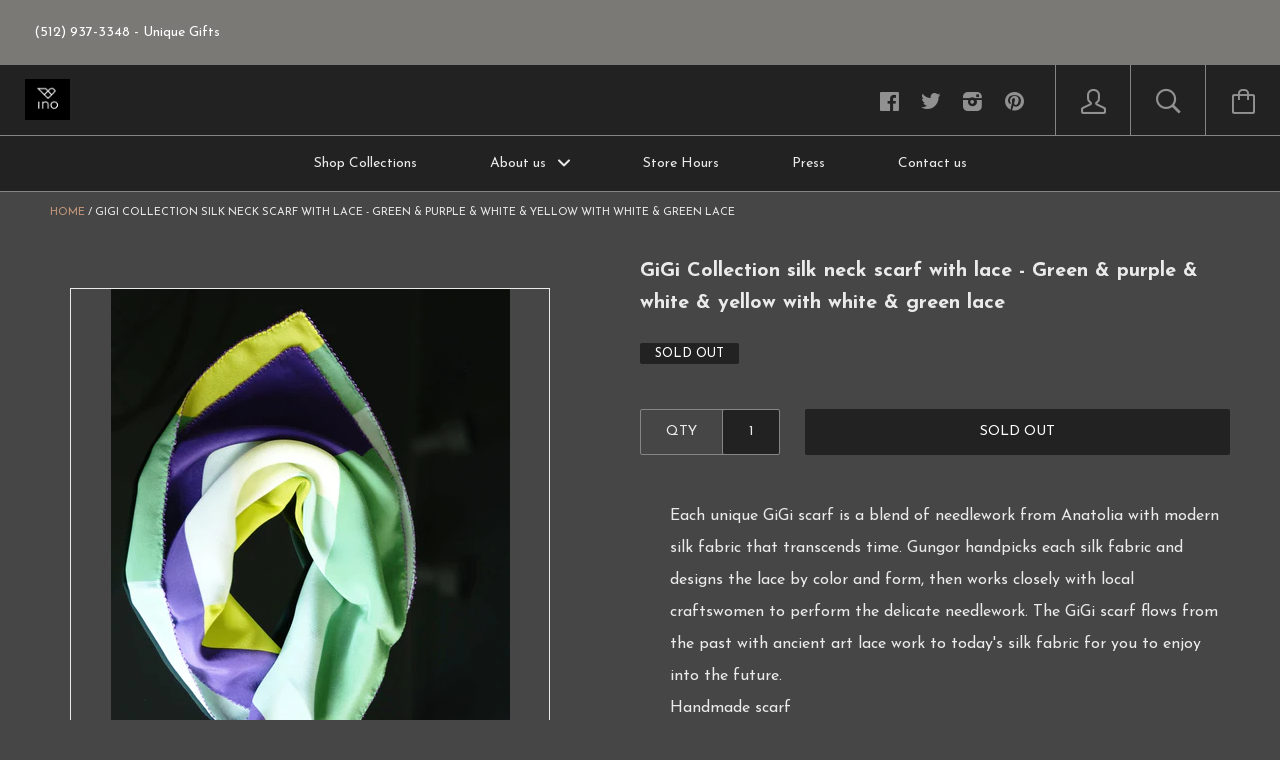

--- FILE ---
content_type: text/html; charset=utf-8
request_url: https://inocollection.com/products/copy-of-gigi-collection-silk-neckscarf-w-lace-green-purple-white-yellow-with-purple-green-lace
body_size: 15946
content:






<!doctype html>

<!--[if IE 8]><html class="no-js no-csscalc no-flexbox ie8"><![endif]-->
<!--[if IE 9 ]><html class="no-js csscalc no-flexbox ie9"><![endif]-->
<!--[if (gt IE 9)|!(IE)]><!--><html class="no-js csscalc flexbox"><!--<![endif]-->
  <head>
    <meta charset="utf-8">
    <meta http-equiv="X-UA-Compatible" content="IE=edge,chrome=1">
    <meta name="viewport" content="width=device-width, initial-scale=1.0, height=device-height, minimum-scale=1.0, user-scalable=0">

    <title>
      GiGi Collection silk neck scarf with lace - Green &amp; purple &amp; white &amp; y &ndash; Ino
    </title>

    
      <meta name="description" content="Each unique GiGi scarf is a blend of needlework from Anatolia with modern silk fabric that transcends time. Gungor handpicks each silk fabric and designs the lace by color and form, then works closely with local craftswomen to perform the delicate needlework. The GiGi scarf flows from the past with ancient art lace wor">
    

    <link rel="canonical" href="https://inocollection.com/products/copy-of-gigi-collection-silk-neckscarf-w-lace-green-purple-white-yellow-with-purple-green-lace">

    
    <link rel="preconnect" href="//cdn.shopify.com" crossorigin>
    <link rel="preconnect" href="//fonts.gstatic.com" crossorigin>

    
      <link rel="shortcut icon" href="//inocollection.com/cdn/shop/t/62/assets/favicon.png?v=52654850648361553061479696949" type="image/png">
    

    <!-- /snippets/social-meta-tags.liquid -->


  <meta property="og:type" content="product">
  <meta property="og:title" content="GiGi Collection silk neck scarf with lace - Green &amp; purple &amp; white &amp; yellow with white &amp; green lace">
  
    <meta property="og:image" content="http://inocollection.com/cdn/shop/products/20160819_inoSamp_056_grande.JPG?v=1561321903">
    <meta property="og:image:secure_url" content="https://inocollection.com/cdn/shop/products/20160819_inoSamp_056_grande.JPG?v=1561321903">
  
  <meta property="og:price:amount" content="80.00">
  <meta property="og:price:currency" content="USD">


  <meta property="og:description" content="Each unique GiGi scarf is a blend of needlework from Anatolia with modern silk fabric that transcends time. Gungor handpicks each silk fabric and designs the lace by color and form, then works closely with local craftswomen to perform the delicate needlework. The GiGi scarf flows from the past with ancient art lace wor">

<meta property="og:url" content="https://inocollection.com/products/copy-of-gigi-collection-silk-neckscarf-w-lace-green-purple-white-yellow-with-purple-green-lace">
<meta property="og:site_name" content="Ino">





<meta name="twitter:card" content="summary">

  <meta name="twitter:title" content="GiGi Collection silk neck scarf with lace - Green & purple & white & yellow with white & green lace">
  <meta name="twitter:description" content="Each unique GiGi scarf is a blend of needlework from Anatolia with modern silk fabric that transcends time. Gungor handpicks each silk fabric and designs the lace by color and form, then works closely with local craftswomen to perform the delicate needlework. The GiGi scarf flows from the past with ancient art lace work to today&#39;s silk fabric for you to enjoy into the future.
Handmade scarf

22&quot;X22&quot;
">
  <meta name="twitter:image" content="https://inocollection.com/cdn/shop/products/20160819_inoSamp_056_medium.JPG?v=1561321903">
  <meta name="twitter:image:width" content="240">
  <meta name="twitter:image:height" content="240">


    <script>window.performance && window.performance.mark && window.performance.mark('shopify.content_for_header.start');</script><meta name="google-site-verification" content="9ZpgVyqAPDaQk1DjeR3GFZqpE-KXFEnVRSMmkH9iaAg">
<meta id="shopify-digital-wallet" name="shopify-digital-wallet" content="/11648562/digital_wallets/dialog">
<meta name="shopify-checkout-api-token" content="13b4fea97ebedb8e733738bdec04c81e">
<meta id="in-context-paypal-metadata" data-shop-id="11648562" data-venmo-supported="false" data-environment="production" data-locale="en_US" data-paypal-v4="true" data-currency="USD">
<link rel="alternate" type="application/json+oembed" href="https://inocollection.com/products/copy-of-gigi-collection-silk-neckscarf-w-lace-green-purple-white-yellow-with-purple-green-lace.oembed">
<script async="async" src="/checkouts/internal/preloads.js?locale=en-US"></script>
<link rel="preconnect" href="https://shop.app" crossorigin="anonymous">
<script async="async" src="https://shop.app/checkouts/internal/preloads.js?locale=en-US&shop_id=11648562" crossorigin="anonymous"></script>
<script id="apple-pay-shop-capabilities" type="application/json">{"shopId":11648562,"countryCode":"US","currencyCode":"USD","merchantCapabilities":["supports3DS"],"merchantId":"gid:\/\/shopify\/Shop\/11648562","merchantName":"Ino","requiredBillingContactFields":["postalAddress","email","phone"],"requiredShippingContactFields":["postalAddress","email","phone"],"shippingType":"shipping","supportedNetworks":["visa","masterCard","amex","discover","elo","jcb"],"total":{"type":"pending","label":"Ino","amount":"1.00"},"shopifyPaymentsEnabled":true,"supportsSubscriptions":true}</script>
<script id="shopify-features" type="application/json">{"accessToken":"13b4fea97ebedb8e733738bdec04c81e","betas":["rich-media-storefront-analytics"],"domain":"inocollection.com","predictiveSearch":true,"shopId":11648562,"locale":"en"}</script>
<script>var Shopify = Shopify || {};
Shopify.shop = "inocollection.myshopify.com";
Shopify.locale = "en";
Shopify.currency = {"active":"USD","rate":"1.0"};
Shopify.country = "US";
Shopify.theme = {"name":"Kagami","id":152615942,"schema_name":null,"schema_version":null,"theme_store_id":747,"role":"main"};
Shopify.theme.handle = "null";
Shopify.theme.style = {"id":null,"handle":null};
Shopify.cdnHost = "inocollection.com/cdn";
Shopify.routes = Shopify.routes || {};
Shopify.routes.root = "/";</script>
<script type="module">!function(o){(o.Shopify=o.Shopify||{}).modules=!0}(window);</script>
<script>!function(o){function n(){var o=[];function n(){o.push(Array.prototype.slice.apply(arguments))}return n.q=o,n}var t=o.Shopify=o.Shopify||{};t.loadFeatures=n(),t.autoloadFeatures=n()}(window);</script>
<script>
  window.ShopifyPay = window.ShopifyPay || {};
  window.ShopifyPay.apiHost = "shop.app\/pay";
  window.ShopifyPay.redirectState = null;
</script>
<script id="shop-js-analytics" type="application/json">{"pageType":"product"}</script>
<script defer="defer" async type="module" src="//inocollection.com/cdn/shopifycloud/shop-js/modules/v2/client.init-shop-cart-sync_C5BV16lS.en.esm.js"></script>
<script defer="defer" async type="module" src="//inocollection.com/cdn/shopifycloud/shop-js/modules/v2/chunk.common_CygWptCX.esm.js"></script>
<script type="module">
  await import("//inocollection.com/cdn/shopifycloud/shop-js/modules/v2/client.init-shop-cart-sync_C5BV16lS.en.esm.js");
await import("//inocollection.com/cdn/shopifycloud/shop-js/modules/v2/chunk.common_CygWptCX.esm.js");

  window.Shopify.SignInWithShop?.initShopCartSync?.({"fedCMEnabled":true,"windoidEnabled":true});

</script>
<script>
  window.Shopify = window.Shopify || {};
  if (!window.Shopify.featureAssets) window.Shopify.featureAssets = {};
  window.Shopify.featureAssets['shop-js'] = {"shop-cart-sync":["modules/v2/client.shop-cart-sync_ZFArdW7E.en.esm.js","modules/v2/chunk.common_CygWptCX.esm.js"],"init-fed-cm":["modules/v2/client.init-fed-cm_CmiC4vf6.en.esm.js","modules/v2/chunk.common_CygWptCX.esm.js"],"shop-button":["modules/v2/client.shop-button_tlx5R9nI.en.esm.js","modules/v2/chunk.common_CygWptCX.esm.js"],"shop-cash-offers":["modules/v2/client.shop-cash-offers_DOA2yAJr.en.esm.js","modules/v2/chunk.common_CygWptCX.esm.js","modules/v2/chunk.modal_D71HUcav.esm.js"],"init-windoid":["modules/v2/client.init-windoid_sURxWdc1.en.esm.js","modules/v2/chunk.common_CygWptCX.esm.js"],"shop-toast-manager":["modules/v2/client.shop-toast-manager_ClPi3nE9.en.esm.js","modules/v2/chunk.common_CygWptCX.esm.js"],"init-shop-email-lookup-coordinator":["modules/v2/client.init-shop-email-lookup-coordinator_B8hsDcYM.en.esm.js","modules/v2/chunk.common_CygWptCX.esm.js"],"init-shop-cart-sync":["modules/v2/client.init-shop-cart-sync_C5BV16lS.en.esm.js","modules/v2/chunk.common_CygWptCX.esm.js"],"avatar":["modules/v2/client.avatar_BTnouDA3.en.esm.js"],"pay-button":["modules/v2/client.pay-button_FdsNuTd3.en.esm.js","modules/v2/chunk.common_CygWptCX.esm.js"],"init-customer-accounts":["modules/v2/client.init-customer-accounts_DxDtT_ad.en.esm.js","modules/v2/client.shop-login-button_C5VAVYt1.en.esm.js","modules/v2/chunk.common_CygWptCX.esm.js","modules/v2/chunk.modal_D71HUcav.esm.js"],"init-shop-for-new-customer-accounts":["modules/v2/client.init-shop-for-new-customer-accounts_ChsxoAhi.en.esm.js","modules/v2/client.shop-login-button_C5VAVYt1.en.esm.js","modules/v2/chunk.common_CygWptCX.esm.js","modules/v2/chunk.modal_D71HUcav.esm.js"],"shop-login-button":["modules/v2/client.shop-login-button_C5VAVYt1.en.esm.js","modules/v2/chunk.common_CygWptCX.esm.js","modules/v2/chunk.modal_D71HUcav.esm.js"],"init-customer-accounts-sign-up":["modules/v2/client.init-customer-accounts-sign-up_CPSyQ0Tj.en.esm.js","modules/v2/client.shop-login-button_C5VAVYt1.en.esm.js","modules/v2/chunk.common_CygWptCX.esm.js","modules/v2/chunk.modal_D71HUcav.esm.js"],"shop-follow-button":["modules/v2/client.shop-follow-button_Cva4Ekp9.en.esm.js","modules/v2/chunk.common_CygWptCX.esm.js","modules/v2/chunk.modal_D71HUcav.esm.js"],"checkout-modal":["modules/v2/client.checkout-modal_BPM8l0SH.en.esm.js","modules/v2/chunk.common_CygWptCX.esm.js","modules/v2/chunk.modal_D71HUcav.esm.js"],"lead-capture":["modules/v2/client.lead-capture_Bi8yE_yS.en.esm.js","modules/v2/chunk.common_CygWptCX.esm.js","modules/v2/chunk.modal_D71HUcav.esm.js"],"shop-login":["modules/v2/client.shop-login_D6lNrXab.en.esm.js","modules/v2/chunk.common_CygWptCX.esm.js","modules/v2/chunk.modal_D71HUcav.esm.js"],"payment-terms":["modules/v2/client.payment-terms_CZxnsJam.en.esm.js","modules/v2/chunk.common_CygWptCX.esm.js","modules/v2/chunk.modal_D71HUcav.esm.js"]};
</script>
<script>(function() {
  var isLoaded = false;
  function asyncLoad() {
    if (isLoaded) return;
    isLoaded = true;
    var urls = ["\/\/inocollection.bookthatapp.com\/javascripts\/bta.js?shop=inocollection.myshopify.com","\/\/cdn.shopify.com\/proxy\/ecc601aada3d8b05443c9e3af8db2678fa2f19e4e98c43cc8e4b867cd8ad5376\/static.cdn.printful.com\/static\/js\/external\/shopify-product-customizer.js?v=0.28\u0026shop=inocollection.myshopify.com\u0026sp-cache-control=cHVibGljLCBtYXgtYWdlPTkwMA","https:\/\/public-assets.novatomato.com\/Production\/scripts\/shopify\/insert.js?shop=inocollection.myshopify.com"];
    for (var i = 0; i < urls.length; i++) {
      var s = document.createElement('script');
      s.type = 'text/javascript';
      s.async = true;
      s.src = urls[i];
      var x = document.getElementsByTagName('script')[0];
      x.parentNode.insertBefore(s, x);
    }
  };
  if(window.attachEvent) {
    window.attachEvent('onload', asyncLoad);
  } else {
    window.addEventListener('load', asyncLoad, false);
  }
})();</script>
<script id="__st">var __st={"a":11648562,"offset":-21600,"reqid":"37933eec-8e03-40d1-8414-419fc989cb42-1768600957","pageurl":"inocollection.com\/products\/copy-of-gigi-collection-silk-neckscarf-w-lace-green-purple-white-yellow-with-purple-green-lace","u":"02a48657e35f","p":"product","rtyp":"product","rid":1565267820634};</script>
<script>window.ShopifyPaypalV4VisibilityTracking = true;</script>
<script id="captcha-bootstrap">!function(){'use strict';const t='contact',e='account',n='new_comment',o=[[t,t],['blogs',n],['comments',n],[t,'customer']],c=[[e,'customer_login'],[e,'guest_login'],[e,'recover_customer_password'],[e,'create_customer']],r=t=>t.map((([t,e])=>`form[action*='/${t}']:not([data-nocaptcha='true']) input[name='form_type'][value='${e}']`)).join(','),a=t=>()=>t?[...document.querySelectorAll(t)].map((t=>t.form)):[];function s(){const t=[...o],e=r(t);return a(e)}const i='password',u='form_key',d=['recaptcha-v3-token','g-recaptcha-response','h-captcha-response',i],f=()=>{try{return window.sessionStorage}catch{return}},m='__shopify_v',_=t=>t.elements[u];function p(t,e,n=!1){try{const o=window.sessionStorage,c=JSON.parse(o.getItem(e)),{data:r}=function(t){const{data:e,action:n}=t;return t[m]||n?{data:e,action:n}:{data:t,action:n}}(c);for(const[e,n]of Object.entries(r))t.elements[e]&&(t.elements[e].value=n);n&&o.removeItem(e)}catch(o){console.error('form repopulation failed',{error:o})}}const l='form_type',E='cptcha';function T(t){t.dataset[E]=!0}const w=window,h=w.document,L='Shopify',v='ce_forms',y='captcha';let A=!1;((t,e)=>{const n=(g='f06e6c50-85a8-45c8-87d0-21a2b65856fe',I='https://cdn.shopify.com/shopifycloud/storefront-forms-hcaptcha/ce_storefront_forms_captcha_hcaptcha.v1.5.2.iife.js',D={infoText:'Protected by hCaptcha',privacyText:'Privacy',termsText:'Terms'},(t,e,n)=>{const o=w[L][v],c=o.bindForm;if(c)return c(t,g,e,D).then(n);var r;o.q.push([[t,g,e,D],n]),r=I,A||(h.body.append(Object.assign(h.createElement('script'),{id:'captcha-provider',async:!0,src:r})),A=!0)});var g,I,D;w[L]=w[L]||{},w[L][v]=w[L][v]||{},w[L][v].q=[],w[L][y]=w[L][y]||{},w[L][y].protect=function(t,e){n(t,void 0,e),T(t)},Object.freeze(w[L][y]),function(t,e,n,w,h,L){const[v,y,A,g]=function(t,e,n){const i=e?o:[],u=t?c:[],d=[...i,...u],f=r(d),m=r(i),_=r(d.filter((([t,e])=>n.includes(e))));return[a(f),a(m),a(_),s()]}(w,h,L),I=t=>{const e=t.target;return e instanceof HTMLFormElement?e:e&&e.form},D=t=>v().includes(t);t.addEventListener('submit',(t=>{const e=I(t);if(!e)return;const n=D(e)&&!e.dataset.hcaptchaBound&&!e.dataset.recaptchaBound,o=_(e),c=g().includes(e)&&(!o||!o.value);(n||c)&&t.preventDefault(),c&&!n&&(function(t){try{if(!f())return;!function(t){const e=f();if(!e)return;const n=_(t);if(!n)return;const o=n.value;o&&e.removeItem(o)}(t);const e=Array.from(Array(32),(()=>Math.random().toString(36)[2])).join('');!function(t,e){_(t)||t.append(Object.assign(document.createElement('input'),{type:'hidden',name:u})),t.elements[u].value=e}(t,e),function(t,e){const n=f();if(!n)return;const o=[...t.querySelectorAll(`input[type='${i}']`)].map((({name:t})=>t)),c=[...d,...o],r={};for(const[a,s]of new FormData(t).entries())c.includes(a)||(r[a]=s);n.setItem(e,JSON.stringify({[m]:1,action:t.action,data:r}))}(t,e)}catch(e){console.error('failed to persist form',e)}}(e),e.submit())}));const S=(t,e)=>{t&&!t.dataset[E]&&(n(t,e.some((e=>e===t))),T(t))};for(const o of['focusin','change'])t.addEventListener(o,(t=>{const e=I(t);D(e)&&S(e,y())}));const B=e.get('form_key'),M=e.get(l),P=B&&M;t.addEventListener('DOMContentLoaded',(()=>{const t=y();if(P)for(const e of t)e.elements[l].value===M&&p(e,B);[...new Set([...A(),...v().filter((t=>'true'===t.dataset.shopifyCaptcha))])].forEach((e=>S(e,t)))}))}(h,new URLSearchParams(w.location.search),n,t,e,['guest_login'])})(!0,!0)}();</script>
<script integrity="sha256-4kQ18oKyAcykRKYeNunJcIwy7WH5gtpwJnB7kiuLZ1E=" data-source-attribution="shopify.loadfeatures" defer="defer" src="//inocollection.com/cdn/shopifycloud/storefront/assets/storefront/load_feature-a0a9edcb.js" crossorigin="anonymous"></script>
<script crossorigin="anonymous" defer="defer" src="//inocollection.com/cdn/shopifycloud/storefront/assets/shopify_pay/storefront-65b4c6d7.js?v=20250812"></script>
<script data-source-attribution="shopify.dynamic_checkout.dynamic.init">var Shopify=Shopify||{};Shopify.PaymentButton=Shopify.PaymentButton||{isStorefrontPortableWallets:!0,init:function(){window.Shopify.PaymentButton.init=function(){};var t=document.createElement("script");t.src="https://inocollection.com/cdn/shopifycloud/portable-wallets/latest/portable-wallets.en.js",t.type="module",document.head.appendChild(t)}};
</script>
<script data-source-attribution="shopify.dynamic_checkout.buyer_consent">
  function portableWalletsHideBuyerConsent(e){var t=document.getElementById("shopify-buyer-consent"),n=document.getElementById("shopify-subscription-policy-button");t&&n&&(t.classList.add("hidden"),t.setAttribute("aria-hidden","true"),n.removeEventListener("click",e))}function portableWalletsShowBuyerConsent(e){var t=document.getElementById("shopify-buyer-consent"),n=document.getElementById("shopify-subscription-policy-button");t&&n&&(t.classList.remove("hidden"),t.removeAttribute("aria-hidden"),n.addEventListener("click",e))}window.Shopify?.PaymentButton&&(window.Shopify.PaymentButton.hideBuyerConsent=portableWalletsHideBuyerConsent,window.Shopify.PaymentButton.showBuyerConsent=portableWalletsShowBuyerConsent);
</script>
<script data-source-attribution="shopify.dynamic_checkout.cart.bootstrap">document.addEventListener("DOMContentLoaded",(function(){function t(){return document.querySelector("shopify-accelerated-checkout-cart, shopify-accelerated-checkout")}if(t())Shopify.PaymentButton.init();else{new MutationObserver((function(e,n){t()&&(Shopify.PaymentButton.init(),n.disconnect())})).observe(document.body,{childList:!0,subtree:!0})}}));
</script>
<link id="shopify-accelerated-checkout-styles" rel="stylesheet" media="screen" href="https://inocollection.com/cdn/shopifycloud/portable-wallets/latest/accelerated-checkout-backwards-compat.css" crossorigin="anonymous">
<style id="shopify-accelerated-checkout-cart">
        #shopify-buyer-consent {
  margin-top: 1em;
  display: inline-block;
  width: 100%;
}

#shopify-buyer-consent.hidden {
  display: none;
}

#shopify-subscription-policy-button {
  background: none;
  border: none;
  padding: 0;
  text-decoration: underline;
  font-size: inherit;
  cursor: pointer;
}

#shopify-subscription-policy-button::before {
  box-shadow: none;
}

      </style>

<script>window.performance && window.performance.mark && window.performance.mark('shopify.content_for_header.end');</script>

    












  
  

  <link href="//fonts.googleapis.com/css?family=Josefin+Sans:700|Josefin+Sans:400,700|Josefin+Sans:700|Josefin+Sans:400" rel="stylesheet" type="text/css" media="all" />


    <link href="//inocollection.com/cdn/shop/t/62/assets/theme.scss.css?v=1266415969063357611765995166" rel="stylesheet" type="text/css" media="all">

    <script src="//ajax.googleapis.com/ajax/libs/jquery/1.11.2/jquery.min.js" type="text/javascript"></script>
    <script src="//inocollection.com/cdn/shop/t/62/assets/modernizr.min.js?v=49324269006298684391478324923" type="text/javascript"></script>

    <!--[if IE 8]>
      

      <script src="//inocollection.com/cdn/shop/t/62/assets/polyfills-ie8.js?v=9403166363672777301478324924" type="text/javascript"></script>
      <script src="//inocollection.com/cdn/shop/t/62/assets/respond.min.js?v=93990193852539669651478324924" type="text/javascript"></script>
      <link href="//inocollection.com/cdn/shop/t/62/assets/respond-proxy.html" id="respond-proxy" rel="respond-proxy">
      <link href="//inocollection.com/search?q=c615dccbc10c80b4364ddfbe34985e39" id="respond-redirect" rel="respond-redirect">
      <script src="//inocollection.com/search?q=c615dccbc10c80b4364ddfbe34985e39" type="text/javascript"></script>
    <![endif]-->

    <!--[if IE 9]>
      <script src="//inocollection.com/cdn/shop/t/62/assets/polyfills-ie9.js?v=13323424119256795791478324924" type="text/javascript"></script>
    <![endif]-->

    <script>
      // This allow to solve a CRAZY bug in IE8/9 that prevents any JS to be executed if it contains the "console.log"...
      if(!window.console) {
        console = {};
        console.log = function() {};
      }

      // This allows to expose several variables to the global scope, to be used in scripts
      window.shop = {
        template: "product",
        currentPage: 1,
        customerIsLogged: false,
        shopCurrency: "USD",
        moneyFormat: "$ {{amount}}",
        moneyWithCurrencyFormat: "$ {{amount}} USD",
        collectionSortBy: null
      };

      window.features = {
        autocompletionEnabled: true,
        searchMode: "products"
      };
    </script>
  
  
  
  
<link href="https://monorail-edge.shopifysvc.com" rel="dns-prefetch">
<script>(function(){if ("sendBeacon" in navigator && "performance" in window) {try {var session_token_from_headers = performance.getEntriesByType('navigation')[0].serverTiming.find(x => x.name == '_s').description;} catch {var session_token_from_headers = undefined;}var session_cookie_matches = document.cookie.match(/_shopify_s=([^;]*)/);var session_token_from_cookie = session_cookie_matches && session_cookie_matches.length === 2 ? session_cookie_matches[1] : "";var session_token = session_token_from_headers || session_token_from_cookie || "";function handle_abandonment_event(e) {var entries = performance.getEntries().filter(function(entry) {return /monorail-edge.shopifysvc.com/.test(entry.name);});if (!window.abandonment_tracked && entries.length === 0) {window.abandonment_tracked = true;var currentMs = Date.now();var navigation_start = performance.timing.navigationStart;var payload = {shop_id: 11648562,url: window.location.href,navigation_start,duration: currentMs - navigation_start,session_token,page_type: "product"};window.navigator.sendBeacon("https://monorail-edge.shopifysvc.com/v1/produce", JSON.stringify({schema_id: "online_store_buyer_site_abandonment/1.1",payload: payload,metadata: {event_created_at_ms: currentMs,event_sent_at_ms: currentMs}}));}}window.addEventListener('pagehide', handle_abandonment_event);}}());</script>
<script id="web-pixels-manager-setup">(function e(e,d,r,n,o){if(void 0===o&&(o={}),!Boolean(null===(a=null===(i=window.Shopify)||void 0===i?void 0:i.analytics)||void 0===a?void 0:a.replayQueue)){var i,a;window.Shopify=window.Shopify||{};var t=window.Shopify;t.analytics=t.analytics||{};var s=t.analytics;s.replayQueue=[],s.publish=function(e,d,r){return s.replayQueue.push([e,d,r]),!0};try{self.performance.mark("wpm:start")}catch(e){}var l=function(){var e={modern:/Edge?\/(1{2}[4-9]|1[2-9]\d|[2-9]\d{2}|\d{4,})\.\d+(\.\d+|)|Firefox\/(1{2}[4-9]|1[2-9]\d|[2-9]\d{2}|\d{4,})\.\d+(\.\d+|)|Chrom(ium|e)\/(9{2}|\d{3,})\.\d+(\.\d+|)|(Maci|X1{2}).+ Version\/(15\.\d+|(1[6-9]|[2-9]\d|\d{3,})\.\d+)([,.]\d+|)( \(\w+\)|)( Mobile\/\w+|) Safari\/|Chrome.+OPR\/(9{2}|\d{3,})\.\d+\.\d+|(CPU[ +]OS|iPhone[ +]OS|CPU[ +]iPhone|CPU IPhone OS|CPU iPad OS)[ +]+(15[._]\d+|(1[6-9]|[2-9]\d|\d{3,})[._]\d+)([._]\d+|)|Android:?[ /-](13[3-9]|1[4-9]\d|[2-9]\d{2}|\d{4,})(\.\d+|)(\.\d+|)|Android.+Firefox\/(13[5-9]|1[4-9]\d|[2-9]\d{2}|\d{4,})\.\d+(\.\d+|)|Android.+Chrom(ium|e)\/(13[3-9]|1[4-9]\d|[2-9]\d{2}|\d{4,})\.\d+(\.\d+|)|SamsungBrowser\/([2-9]\d|\d{3,})\.\d+/,legacy:/Edge?\/(1[6-9]|[2-9]\d|\d{3,})\.\d+(\.\d+|)|Firefox\/(5[4-9]|[6-9]\d|\d{3,})\.\d+(\.\d+|)|Chrom(ium|e)\/(5[1-9]|[6-9]\d|\d{3,})\.\d+(\.\d+|)([\d.]+$|.*Safari\/(?![\d.]+ Edge\/[\d.]+$))|(Maci|X1{2}).+ Version\/(10\.\d+|(1[1-9]|[2-9]\d|\d{3,})\.\d+)([,.]\d+|)( \(\w+\)|)( Mobile\/\w+|) Safari\/|Chrome.+OPR\/(3[89]|[4-9]\d|\d{3,})\.\d+\.\d+|(CPU[ +]OS|iPhone[ +]OS|CPU[ +]iPhone|CPU IPhone OS|CPU iPad OS)[ +]+(10[._]\d+|(1[1-9]|[2-9]\d|\d{3,})[._]\d+)([._]\d+|)|Android:?[ /-](13[3-9]|1[4-9]\d|[2-9]\d{2}|\d{4,})(\.\d+|)(\.\d+|)|Mobile Safari.+OPR\/([89]\d|\d{3,})\.\d+\.\d+|Android.+Firefox\/(13[5-9]|1[4-9]\d|[2-9]\d{2}|\d{4,})\.\d+(\.\d+|)|Android.+Chrom(ium|e)\/(13[3-9]|1[4-9]\d|[2-9]\d{2}|\d{4,})\.\d+(\.\d+|)|Android.+(UC? ?Browser|UCWEB|U3)[ /]?(15\.([5-9]|\d{2,})|(1[6-9]|[2-9]\d|\d{3,})\.\d+)\.\d+|SamsungBrowser\/(5\.\d+|([6-9]|\d{2,})\.\d+)|Android.+MQ{2}Browser\/(14(\.(9|\d{2,})|)|(1[5-9]|[2-9]\d|\d{3,})(\.\d+|))(\.\d+|)|K[Aa][Ii]OS\/(3\.\d+|([4-9]|\d{2,})\.\d+)(\.\d+|)/},d=e.modern,r=e.legacy,n=navigator.userAgent;return n.match(d)?"modern":n.match(r)?"legacy":"unknown"}(),u="modern"===l?"modern":"legacy",c=(null!=n?n:{modern:"",legacy:""})[u],f=function(e){return[e.baseUrl,"/wpm","/b",e.hashVersion,"modern"===e.buildTarget?"m":"l",".js"].join("")}({baseUrl:d,hashVersion:r,buildTarget:u}),m=function(e){var d=e.version,r=e.bundleTarget,n=e.surface,o=e.pageUrl,i=e.monorailEndpoint;return{emit:function(e){var a=e.status,t=e.errorMsg,s=(new Date).getTime(),l=JSON.stringify({metadata:{event_sent_at_ms:s},events:[{schema_id:"web_pixels_manager_load/3.1",payload:{version:d,bundle_target:r,page_url:o,status:a,surface:n,error_msg:t},metadata:{event_created_at_ms:s}}]});if(!i)return console&&console.warn&&console.warn("[Web Pixels Manager] No Monorail endpoint provided, skipping logging."),!1;try{return self.navigator.sendBeacon.bind(self.navigator)(i,l)}catch(e){}var u=new XMLHttpRequest;try{return u.open("POST",i,!0),u.setRequestHeader("Content-Type","text/plain"),u.send(l),!0}catch(e){return console&&console.warn&&console.warn("[Web Pixels Manager] Got an unhandled error while logging to Monorail."),!1}}}}({version:r,bundleTarget:l,surface:e.surface,pageUrl:self.location.href,monorailEndpoint:e.monorailEndpoint});try{o.browserTarget=l,function(e){var d=e.src,r=e.async,n=void 0===r||r,o=e.onload,i=e.onerror,a=e.sri,t=e.scriptDataAttributes,s=void 0===t?{}:t,l=document.createElement("script"),u=document.querySelector("head"),c=document.querySelector("body");if(l.async=n,l.src=d,a&&(l.integrity=a,l.crossOrigin="anonymous"),s)for(var f in s)if(Object.prototype.hasOwnProperty.call(s,f))try{l.dataset[f]=s[f]}catch(e){}if(o&&l.addEventListener("load",o),i&&l.addEventListener("error",i),u)u.appendChild(l);else{if(!c)throw new Error("Did not find a head or body element to append the script");c.appendChild(l)}}({src:f,async:!0,onload:function(){if(!function(){var e,d;return Boolean(null===(d=null===(e=window.Shopify)||void 0===e?void 0:e.analytics)||void 0===d?void 0:d.initialized)}()){var d=window.webPixelsManager.init(e)||void 0;if(d){var r=window.Shopify.analytics;r.replayQueue.forEach((function(e){var r=e[0],n=e[1],o=e[2];d.publishCustomEvent(r,n,o)})),r.replayQueue=[],r.publish=d.publishCustomEvent,r.visitor=d.visitor,r.initialized=!0}}},onerror:function(){return m.emit({status:"failed",errorMsg:"".concat(f," has failed to load")})},sri:function(e){var d=/^sha384-[A-Za-z0-9+/=]+$/;return"string"==typeof e&&d.test(e)}(c)?c:"",scriptDataAttributes:o}),m.emit({status:"loading"})}catch(e){m.emit({status:"failed",errorMsg:(null==e?void 0:e.message)||"Unknown error"})}}})({shopId: 11648562,storefrontBaseUrl: "https://inocollection.com",extensionsBaseUrl: "https://extensions.shopifycdn.com/cdn/shopifycloud/web-pixels-manager",monorailEndpoint: "https://monorail-edge.shopifysvc.com/unstable/produce_batch",surface: "storefront-renderer",enabledBetaFlags: ["2dca8a86"],webPixelsConfigList: [{"id":"616464536","configuration":"{\"config\":\"{\\\"pixel_id\\\":\\\"G-05V7M63BG5\\\",\\\"target_country\\\":\\\"US\\\",\\\"gtag_events\\\":[{\\\"type\\\":\\\"begin_checkout\\\",\\\"action_label\\\":\\\"G-05V7M63BG5\\\"},{\\\"type\\\":\\\"search\\\",\\\"action_label\\\":\\\"G-05V7M63BG5\\\"},{\\\"type\\\":\\\"view_item\\\",\\\"action_label\\\":[\\\"G-05V7M63BG5\\\",\\\"MC-HLKR47JQNR\\\"]},{\\\"type\\\":\\\"purchase\\\",\\\"action_label\\\":[\\\"G-05V7M63BG5\\\",\\\"MC-HLKR47JQNR\\\"]},{\\\"type\\\":\\\"page_view\\\",\\\"action_label\\\":[\\\"G-05V7M63BG5\\\",\\\"MC-HLKR47JQNR\\\"]},{\\\"type\\\":\\\"add_payment_info\\\",\\\"action_label\\\":\\\"G-05V7M63BG5\\\"},{\\\"type\\\":\\\"add_to_cart\\\",\\\"action_label\\\":\\\"G-05V7M63BG5\\\"}],\\\"enable_monitoring_mode\\\":false}\"}","eventPayloadVersion":"v1","runtimeContext":"OPEN","scriptVersion":"b2a88bafab3e21179ed38636efcd8a93","type":"APP","apiClientId":1780363,"privacyPurposes":[],"dataSharingAdjustments":{"protectedCustomerApprovalScopes":["read_customer_address","read_customer_email","read_customer_name","read_customer_personal_data","read_customer_phone"]}},{"id":"67371160","configuration":"{\"tagID\":\"2612957344858\"}","eventPayloadVersion":"v1","runtimeContext":"STRICT","scriptVersion":"18031546ee651571ed29edbe71a3550b","type":"APP","apiClientId":3009811,"privacyPurposes":["ANALYTICS","MARKETING","SALE_OF_DATA"],"dataSharingAdjustments":{"protectedCustomerApprovalScopes":["read_customer_address","read_customer_email","read_customer_name","read_customer_personal_data","read_customer_phone"]}},{"id":"shopify-app-pixel","configuration":"{}","eventPayloadVersion":"v1","runtimeContext":"STRICT","scriptVersion":"0450","apiClientId":"shopify-pixel","type":"APP","privacyPurposes":["ANALYTICS","MARKETING"]},{"id":"shopify-custom-pixel","eventPayloadVersion":"v1","runtimeContext":"LAX","scriptVersion":"0450","apiClientId":"shopify-pixel","type":"CUSTOM","privacyPurposes":["ANALYTICS","MARKETING"]}],isMerchantRequest: false,initData: {"shop":{"name":"Ino","paymentSettings":{"currencyCode":"USD"},"myshopifyDomain":"inocollection.myshopify.com","countryCode":"US","storefrontUrl":"https:\/\/inocollection.com"},"customer":null,"cart":null,"checkout":null,"productVariants":[{"price":{"amount":80.0,"currencyCode":"USD"},"product":{"title":"GiGi Collection silk neck scarf with lace - Green \u0026 purple \u0026 white \u0026 yellow with white \u0026 green lace","vendor":"ino","id":"1565267820634","untranslatedTitle":"GiGi Collection silk neck scarf with lace - Green \u0026 purple \u0026 white \u0026 yellow with white \u0026 green lace","url":"\/products\/copy-of-gigi-collection-silk-neckscarf-w-lace-green-purple-white-yellow-with-purple-green-lace","type":"scarf"},"id":"15409074995290","image":{"src":"\/\/inocollection.com\/cdn\/shop\/products\/20160819_inoSamp_056.JPG?v=1561321903"},"sku":"GiGi-2505-0028","title":"Default Title","untranslatedTitle":"Default Title"}],"purchasingCompany":null},},"https://inocollection.com/cdn","fcfee988w5aeb613cpc8e4bc33m6693e112",{"modern":"","legacy":""},{"shopId":"11648562","storefrontBaseUrl":"https:\/\/inocollection.com","extensionBaseUrl":"https:\/\/extensions.shopifycdn.com\/cdn\/shopifycloud\/web-pixels-manager","surface":"storefront-renderer","enabledBetaFlags":"[\"2dca8a86\"]","isMerchantRequest":"false","hashVersion":"fcfee988w5aeb613cpc8e4bc33m6693e112","publish":"custom","events":"[[\"page_viewed\",{}],[\"product_viewed\",{\"productVariant\":{\"price\":{\"amount\":80.0,\"currencyCode\":\"USD\"},\"product\":{\"title\":\"GiGi Collection silk neck scarf with lace - Green \u0026 purple \u0026 white \u0026 yellow with white \u0026 green lace\",\"vendor\":\"ino\",\"id\":\"1565267820634\",\"untranslatedTitle\":\"GiGi Collection silk neck scarf with lace - Green \u0026 purple \u0026 white \u0026 yellow with white \u0026 green lace\",\"url\":\"\/products\/copy-of-gigi-collection-silk-neckscarf-w-lace-green-purple-white-yellow-with-purple-green-lace\",\"type\":\"scarf\"},\"id\":\"15409074995290\",\"image\":{\"src\":\"\/\/inocollection.com\/cdn\/shop\/products\/20160819_inoSamp_056.JPG?v=1561321903\"},\"sku\":\"GiGi-2505-0028\",\"title\":\"Default Title\",\"untranslatedTitle\":\"Default Title\"}}]]"});</script><script>
  window.ShopifyAnalytics = window.ShopifyAnalytics || {};
  window.ShopifyAnalytics.meta = window.ShopifyAnalytics.meta || {};
  window.ShopifyAnalytics.meta.currency = 'USD';
  var meta = {"product":{"id":1565267820634,"gid":"gid:\/\/shopify\/Product\/1565267820634","vendor":"ino","type":"scarf","handle":"copy-of-gigi-collection-silk-neckscarf-w-lace-green-purple-white-yellow-with-purple-green-lace","variants":[{"id":15409074995290,"price":8000,"name":"GiGi Collection silk neck scarf with lace - Green \u0026 purple \u0026 white \u0026 yellow with white \u0026 green lace","public_title":null,"sku":"GiGi-2505-0028"}],"remote":false},"page":{"pageType":"product","resourceType":"product","resourceId":1565267820634,"requestId":"37933eec-8e03-40d1-8414-419fc989cb42-1768600957"}};
  for (var attr in meta) {
    window.ShopifyAnalytics.meta[attr] = meta[attr];
  }
</script>
<script class="analytics">
  (function () {
    var customDocumentWrite = function(content) {
      var jquery = null;

      if (window.jQuery) {
        jquery = window.jQuery;
      } else if (window.Checkout && window.Checkout.$) {
        jquery = window.Checkout.$;
      }

      if (jquery) {
        jquery('body').append(content);
      }
    };

    var hasLoggedConversion = function(token) {
      if (token) {
        return document.cookie.indexOf('loggedConversion=' + token) !== -1;
      }
      return false;
    }

    var setCookieIfConversion = function(token) {
      if (token) {
        var twoMonthsFromNow = new Date(Date.now());
        twoMonthsFromNow.setMonth(twoMonthsFromNow.getMonth() + 2);

        document.cookie = 'loggedConversion=' + token + '; expires=' + twoMonthsFromNow;
      }
    }

    var trekkie = window.ShopifyAnalytics.lib = window.trekkie = window.trekkie || [];
    if (trekkie.integrations) {
      return;
    }
    trekkie.methods = [
      'identify',
      'page',
      'ready',
      'track',
      'trackForm',
      'trackLink'
    ];
    trekkie.factory = function(method) {
      return function() {
        var args = Array.prototype.slice.call(arguments);
        args.unshift(method);
        trekkie.push(args);
        return trekkie;
      };
    };
    for (var i = 0; i < trekkie.methods.length; i++) {
      var key = trekkie.methods[i];
      trekkie[key] = trekkie.factory(key);
    }
    trekkie.load = function(config) {
      trekkie.config = config || {};
      trekkie.config.initialDocumentCookie = document.cookie;
      var first = document.getElementsByTagName('script')[0];
      var script = document.createElement('script');
      script.type = 'text/javascript';
      script.onerror = function(e) {
        var scriptFallback = document.createElement('script');
        scriptFallback.type = 'text/javascript';
        scriptFallback.onerror = function(error) {
                var Monorail = {
      produce: function produce(monorailDomain, schemaId, payload) {
        var currentMs = new Date().getTime();
        var event = {
          schema_id: schemaId,
          payload: payload,
          metadata: {
            event_created_at_ms: currentMs,
            event_sent_at_ms: currentMs
          }
        };
        return Monorail.sendRequest("https://" + monorailDomain + "/v1/produce", JSON.stringify(event));
      },
      sendRequest: function sendRequest(endpointUrl, payload) {
        // Try the sendBeacon API
        if (window && window.navigator && typeof window.navigator.sendBeacon === 'function' && typeof window.Blob === 'function' && !Monorail.isIos12()) {
          var blobData = new window.Blob([payload], {
            type: 'text/plain'
          });

          if (window.navigator.sendBeacon(endpointUrl, blobData)) {
            return true;
          } // sendBeacon was not successful

        } // XHR beacon

        var xhr = new XMLHttpRequest();

        try {
          xhr.open('POST', endpointUrl);
          xhr.setRequestHeader('Content-Type', 'text/plain');
          xhr.send(payload);
        } catch (e) {
          console.log(e);
        }

        return false;
      },
      isIos12: function isIos12() {
        return window.navigator.userAgent.lastIndexOf('iPhone; CPU iPhone OS 12_') !== -1 || window.navigator.userAgent.lastIndexOf('iPad; CPU OS 12_') !== -1;
      }
    };
    Monorail.produce('monorail-edge.shopifysvc.com',
      'trekkie_storefront_load_errors/1.1',
      {shop_id: 11648562,
      theme_id: 152615942,
      app_name: "storefront",
      context_url: window.location.href,
      source_url: "//inocollection.com/cdn/s/trekkie.storefront.cd680fe47e6c39ca5d5df5f0a32d569bc48c0f27.min.js"});

        };
        scriptFallback.async = true;
        scriptFallback.src = '//inocollection.com/cdn/s/trekkie.storefront.cd680fe47e6c39ca5d5df5f0a32d569bc48c0f27.min.js';
        first.parentNode.insertBefore(scriptFallback, first);
      };
      script.async = true;
      script.src = '//inocollection.com/cdn/s/trekkie.storefront.cd680fe47e6c39ca5d5df5f0a32d569bc48c0f27.min.js';
      first.parentNode.insertBefore(script, first);
    };
    trekkie.load(
      {"Trekkie":{"appName":"storefront","development":false,"defaultAttributes":{"shopId":11648562,"isMerchantRequest":null,"themeId":152615942,"themeCityHash":"15260358402720863206","contentLanguage":"en","currency":"USD","eventMetadataId":"8d3ebde3-5744-4d6c-830d-83cba32a3dd7"},"isServerSideCookieWritingEnabled":true,"monorailRegion":"shop_domain","enabledBetaFlags":["65f19447"]},"Session Attribution":{},"S2S":{"facebookCapiEnabled":false,"source":"trekkie-storefront-renderer","apiClientId":580111}}
    );

    var loaded = false;
    trekkie.ready(function() {
      if (loaded) return;
      loaded = true;

      window.ShopifyAnalytics.lib = window.trekkie;

      var originalDocumentWrite = document.write;
      document.write = customDocumentWrite;
      try { window.ShopifyAnalytics.merchantGoogleAnalytics.call(this); } catch(error) {};
      document.write = originalDocumentWrite;

      window.ShopifyAnalytics.lib.page(null,{"pageType":"product","resourceType":"product","resourceId":1565267820634,"requestId":"37933eec-8e03-40d1-8414-419fc989cb42-1768600957","shopifyEmitted":true});

      var match = window.location.pathname.match(/checkouts\/(.+)\/(thank_you|post_purchase)/)
      var token = match? match[1]: undefined;
      if (!hasLoggedConversion(token)) {
        setCookieIfConversion(token);
        window.ShopifyAnalytics.lib.track("Viewed Product",{"currency":"USD","variantId":15409074995290,"productId":1565267820634,"productGid":"gid:\/\/shopify\/Product\/1565267820634","name":"GiGi Collection silk neck scarf with lace - Green \u0026 purple \u0026 white \u0026 yellow with white \u0026 green lace","price":"80.00","sku":"GiGi-2505-0028","brand":"ino","variant":null,"category":"scarf","nonInteraction":true,"remote":false},undefined,undefined,{"shopifyEmitted":true});
      window.ShopifyAnalytics.lib.track("monorail:\/\/trekkie_storefront_viewed_product\/1.1",{"currency":"USD","variantId":15409074995290,"productId":1565267820634,"productGid":"gid:\/\/shopify\/Product\/1565267820634","name":"GiGi Collection silk neck scarf with lace - Green \u0026 purple \u0026 white \u0026 yellow with white \u0026 green lace","price":"80.00","sku":"GiGi-2505-0028","brand":"ino","variant":null,"category":"scarf","nonInteraction":true,"remote":false,"referer":"https:\/\/inocollection.com\/products\/copy-of-gigi-collection-silk-neckscarf-w-lace-green-purple-white-yellow-with-purple-green-lace"});
      }
    });


        var eventsListenerScript = document.createElement('script');
        eventsListenerScript.async = true;
        eventsListenerScript.src = "//inocollection.com/cdn/shopifycloud/storefront/assets/shop_events_listener-3da45d37.js";
        document.getElementsByTagName('head')[0].appendChild(eventsListenerScript);

})();</script>
  <script>
  if (!window.ga || (window.ga && typeof window.ga !== 'function')) {
    window.ga = function ga() {
      (window.ga.q = window.ga.q || []).push(arguments);
      if (window.Shopify && window.Shopify.analytics && typeof window.Shopify.analytics.publish === 'function') {
        window.Shopify.analytics.publish("ga_stub_called", {}, {sendTo: "google_osp_migration"});
      }
      console.error("Shopify's Google Analytics stub called with:", Array.from(arguments), "\nSee https://help.shopify.com/manual/promoting-marketing/pixels/pixel-migration#google for more information.");
    };
    if (window.Shopify && window.Shopify.analytics && typeof window.Shopify.analytics.publish === 'function') {
      window.Shopify.analytics.publish("ga_stub_initialized", {}, {sendTo: "google_osp_migration"});
    }
  }
</script>
<script
  defer
  src="https://inocollection.com/cdn/shopifycloud/perf-kit/shopify-perf-kit-3.0.4.min.js"
  data-application="storefront-renderer"
  data-shop-id="11648562"
  data-render-region="gcp-us-central1"
  data-page-type="product"
  data-theme-instance-id="152615942"
  data-theme-name=""
  data-theme-version=""
  data-monorail-region="shop_domain"
  data-resource-timing-sampling-rate="10"
  data-shs="true"
  data-shs-beacon="true"
  data-shs-export-with-fetch="true"
  data-shs-logs-sample-rate="1"
  data-shs-beacon-endpoint="https://inocollection.com/api/collect"
></script>
</head>

  

  <body itemscope itemtype="//schema.org/WebPage" class="kagami kagami--v3 template-product ">
    <div class="page__overlay"></div>

    <div class="drawers">
      <nav class="navigation-sidebar" role="navigation">
  

  
  
  

  <header class="navigation-sidebar__header">
    <div class="navigation-sidebar__top">
      <a href="#" class="navigation-sidebar__close" data-action="close-navigation-sidebar">
        <i class="icon-close"></i>
      </a>

      <a href="#" data-action="rewind-navigation-sidebar" style="display: none">
        <i class="icon-arrow-left"></i>
      </a>

      <span class="navigation-sidebar__current">
        <span class="navigation-sidebar__current-title"></span>
      </span>
    </div>

    

    <div class="navigation-sidebar__search--mobile">
      <i class="icon-search"></i>

      <form class="navigation-sidebar__search-form" action="/search" method="GET" role="search">
        
          <input type="hidden" name="type" value="product">
        

        <input type="search" name="q" class="search__input" autocomplete="off" autocorrect="off" placeholder="Search..." value="">
      </form>
    </div>
  </header>

  

  
  
  



  

  
    
  

  

  
    
      
        



  

  
    
  

  

  
    
  

  

  
    
  

      
    
  

  

  
    
  

  

  
    
  

  

  
    
  


  

  <div class="navigation-sidebar__lists">
    
      

<ul class="navigation-sidebar__list navigation-sidebar__list--active" data-nav-for="main-menu" data-nav-name="Main menu">
  
    
      

      
      

      
        <li class="navigation-sidebar__item">
          <a href="/collections" class="navigation-sidebar__link">
            <span class="navigation-sidebar__link-title">Shop Collections</span>
          </a>
        </li>
      
    
  
    
      

      
      

      
        <li class="navigation-sidebar__item navigation-sidebar__item--expandable">
          <a href="/" class="navigation-sidebar__link" data-open-nav="about-us">
            <span class="navigation-sidebar__link-title">About us</span>
            <i class="icon-arrow-right"></i>
          </a>
        </li>
      
    
  
    
      

      
      

      
        <li class="navigation-sidebar__item">
          <a href="/pages/store-hours" class="navigation-sidebar__link">
            <span class="navigation-sidebar__link-title">Store Hours</span>
          </a>
        </li>
      
    
  
    
      

      
      

      
        <li class="navigation-sidebar__item">
          <a href="/pages/what-you-say-about-ino" class="navigation-sidebar__link">
            <span class="navigation-sidebar__link-title">Press</span>
          </a>
        </li>
      
    
  
    
      

      
      

      
        <li class="navigation-sidebar__item">
          <a href="/pages/contact-us" class="navigation-sidebar__link">
            <span class="navigation-sidebar__link-title">Contact us</span>
          </a>
        </li>
      
    
  

  
    
      
        <li class="navigation-sidebar__item navigation-sidebar__item--mobile">
          <a href="/account/login" class="navigation-sidebar__link" >Login</a>
        </li>
      
    
  
</ul>
    
      

<ul class="navigation-sidebar__list " data-nav-for="about-us" data-nav-name="About us">
  
    
      

      
      

      
        <li class="navigation-sidebar__item">
          <a href="/pages/about-us" class="navigation-sidebar__link">
            <span class="navigation-sidebar__link-title">Our Story</span>
          </a>
        </li>
      
    
  
    
      

      
      

      
        <li class="navigation-sidebar__item">
          <a href="/pages/our-store" class="navigation-sidebar__link">
            <span class="navigation-sidebar__link-title">Our Store</span>
          </a>
        </li>
      
    
  
    
      

      
      

      
        <li class="navigation-sidebar__item">
          <a href="/pages/what-does-ino-mean" class="navigation-sidebar__link">
            <span class="navigation-sidebar__link-title">What does "ino" mean?</span>
          </a>
        </li>
      
    
  

  
</ul>
    
  </div>
</nav>
      <div class="mini-cart" data-cart-view="data-cart-view">
  <header class="mini-cart__header">
    <div class="mini-cart__header-item">
      <i class="icon-cart-full" rv-show="cart.item_count | gt 0" style="display: none">
        <span class="header__cart-count" rv-text="cart.item_count"></span>
      </i>

      <i class="icon-cart-empty" rv-show="cart.item_count | lt 1" ></i>

      <h4 class="mini-cart__header-title">Cart</h4>
    </div>

    <a href="#" class="mini-cart__close mini-cart__header-item" data-action="close-mini-cart">
      <i class="icon-close"></i>
    </a>
  </header>

  <section class="mini-cart__content">
    <div class="mini-cart__empty" rv-show="cart.item_count | lt 1" >
      <h4 class="mini-cart__empty-title">Your cart is empty</h4>
      <p class="mini-cart__empty-subtitle">It feels desperately alone</p>

      <a href="#" class="button button--primary" data-action="close-mini-cart">Let&#39;s shop</a>
    </div>

    <div class="mini-cart__full" rv-show="cart.item_count | gt 0" style="display: none;">
      <ul class="mini-cart__items">
        <li class="mini-cart__item" rv-each-item="cart.items" rv-data-variant="item.id" rv-data-quantity="item.quantity" rv-data-line-price="item.line_price">
          <div class="mini-cart__image-container">
            <a href="#" class="mini-cart__remove icon-cross__container" data-action="remove-product">
              <i class="icon-cross"></i>
            </a>

            <img class="mini-cart__image" rv-src="item.image | productImageSize 'small'">
          </div>

          <div class="product__meta">
            

            <h2 class="product__title"><a rv-href="item.url">{item.quantity} x {item.product_title}</a></h2>
            <span class="product__price" rv-html="item.price | money Currency.currentCurrency"></span>
          </div>
        </li>
      </ul>

      <footer class="mini-cart__footer">
        <div class="mini-cart__total">
          <span class="mini-cart__total-label">Total</span>
          <span class="mini-cart__total-price" rv-html="cart.total_price | money Currency.currentCurrency"></span>
        </div>

        <form action="/cart" method="POST">
          <div class="mini-cart__actions">
            <a href="/cart" class="button button--primary">Continue to checkout</a>
          </div>
        </form>
      </footer>
    </div>
  </section>
</div>
    </div>

    <div class="page__container">
      
  
  <section class="informational-bar">
    <p class="informational-bar__content">(512) 937-3348‬   -    Unique Gifts</p>
  </section>



<header class="header" role="banner">
  

  <div class="header__wrapper">
    <div class="header__item header__item-toggle">
      <a href="#" class="header__link" data-action="open-navigation-sidebar">
        <i class="icon-hamburger"></i>
      </a>
    </div>

    <div class="header__item header__item-logo">
      <h1 class="header__logo">
        <a href="https://inocollection.com" class="header__link">
          
            <img class="header__logo-image" src="//inocollection.com/cdn/shop/t/62/assets/logo.png?v=56857416726787901291479696183" alt="Ino">
          
        </a>
      </h1>
    </div>

    
      

      
        <div class="header__item header__item-social">
          
        


  <ul class="social__list social__list--inline">
    
  
    <li class="social__item">
      <a href="https://www.facebook.com/inoCollectionScarf/?ref=aymt_homepage_panel" target="_blank"><i class="icon-facebook" title="Facebook"></i></a>
    </li>
  

  
    <li class="social__item">
      <a href="https://twitter.com/inocollection" target="_blank"><i class="icon-twitter" title="Twitter"></i></a>
    </li>
  

  
    <li class="social__item">
      <a href="https://instagram.com/inoscarfboutique" target="_blank"><i class="icon-instagram" title="Instagram"></i></a>
    </li>
  

  
    <li class="social__item">
      <a href="https://www.pinterest.com/inocollection" target="_blank"><i class="icon-pinterest" title="Pinterest"></i></a>
    </li>
  

  

  

  

  

  

  </ul>

      
        </div>
      
    

    

    
      <div class="header__item header__item-account">
        <a href="/account/login" class="header__link">
          <i class="icon-profile"></i>
        </a>
      </div>
    

    <div class="header__item header__item-search">
      <a href="/search" class="header__link" data-action="open-main-search">
        <i class="icon-search"></i>
      </a>

      
      <div class="header__search-wrapper">
        <a href="#" class="header__link">
          <i class="icon-search"></i>
        </a>

        <form class="header__search-form" action="/search" method="GET" role="search">
          
            <input type="hidden" name="type" value="product">
          

          <input type="search" name="q" class="search__input" autocomplete="off" autocorrect="off" placeholder="Search..." value="">
        </form>

        <a href="#" class="header__link header__search-close" data-action="close-main-search">
          <i class="icon-close"></i>
        </a>

        <div class="autocomplete">
          <span class="autocomplete__spinner" style="display: none">
            <svg width="50" height="50" viewBox="0 0 38 38" xmlns="http://www.w3.org/2000/svg" stroke="#919191">
              <g fill="none" fill-rule="evenodd">
                <g transform="translate(1 1)" stroke-width="2">
                  <circle stroke-opacity=".5" cx="18" cy="18" r="18"></circle>
                  <path d="M36 18c0-9.94-8.06-18-18-18"></path>
                </g>
              </g>
            </svg>
          </span>
        </div>
      </div>
    </div>

    <div class="header__item header__item-cart" data-cart-view="data-cart-view">
      <a href="/cart" class="header__link" data-action="open-mini-cart">
        <i class="icon-cart-full" rv-show="cart.item_count | gt 0" style="display: none">
          <span class="header__cart-count" rv-text="cart.item_count">0</span>
        </i>

        <i class="icon-cart-empty" rv-show="cart.item_count | lt 1" ></i>
      </a>
    </div>
  </div>

  

  
    <nav class="navigation-horizontal" role="navigation">
      





<ul class="navigation-horizontal__list">
  
    
      

      
      

      
        <li class="navigation-horizontal__list-item">
          <a href="/collections" class="navigation-horizontal__list-link">Shop Collections</a>
        </li>
      
    
  
    
      

      
      

      
        <li class="navigation-horizontal__list-item navigation-horizontal__list-item--expandable">
          <a href="/" class="navigation-horizontal__list-link">
            About us
            <i class="icon-dropdown-arrow"></i>
          </a>

          
            
            





<ul class="navigation-horizontal__dropdown">
  
    
      

      
      

      
        <li class="navigation-horizontal__dropdown-item">
          <a href="/pages/about-us" class="navigation-horizontal__dropdown-link">Our Story</a>
        </li>
      
    
  
    
      

      
      

      
        <li class="navigation-horizontal__dropdown-item">
          <a href="/pages/our-store" class="navigation-horizontal__dropdown-link">Our Store</a>
        </li>
      
    
  
    
      

      
      

      
        <li class="navigation-horizontal__dropdown-item">
          <a href="/pages/what-does-ino-mean" class="navigation-horizontal__dropdown-link">What does "ino" mean?</a>
        </li>
      
    
  
</ul>

            
          
        </li>
      
    
  
    
      

      
      

      
        <li class="navigation-horizontal__list-item">
          <a href="/pages/store-hours" class="navigation-horizontal__list-link">Store Hours</a>
        </li>
      
    
  
    
      

      
      

      
        <li class="navigation-horizontal__list-item">
          <a href="/pages/what-you-say-about-ino" class="navigation-horizontal__list-link">Press</a>
        </li>
      
    
  
    
      

      
      

      
        <li class="navigation-horizontal__list-item">
          <a href="/pages/contact-us" class="navigation-horizontal__list-link">Contact us</a>
        </li>
      
    
  
</ul>

    </nav>
  
</header>

      <main role="main" >
        
  <nav class="breadcrumb" role="navigation">
    <div class="inner">
      <ul class="breadcrumb__list" itemscope itemtype="http://schema.org/BreadcrumbList">
        <li class="breadcrumb__item" itemprop="itemListElement" itemscope itemtype="http://schema.org/ListItem">
          <span class="breadcrumb__title" itemprop="name"><a href="https://inocollection.com">Home</a></span>
          <meta itemprop="position" content="1">
        </li>

        
          
            <li class="breadcrumb__item breadcrumb__item--active" data-breadcrumb-separator="/" itemprop="itemListElement" itemscope itemtype="http://schema.org/ListItem">
              <span class="breadcrumb__title" itemprop="name">GiGi Collection silk neck scarf with lace - Green & purple & white & yellow with white & green lace</span>
              <meta itemprop="position" content="2">
            </li>
          
        
      </ul>
    </div>
  </nav>




<div class="product" data-product="1565267820634" data-initial-image="0" data-main="true">
  <div class="product__details" itemscope itemtype="//schema.org/Product">
  <meta itemprop="url" content="https://inocollection.com/products/copy-of-gigi-collection-silk-neckscarf-w-lace-green-purple-white-yellow-with-purple-green-lace">
  <meta itemprop="image" content="//inocollection.com/cdn/shop/products/20160819_inoSamp_056_grande.JPG?v=1561321903">

  <div class="inner">
    <div class="product__meta product__meta--mobile">
  

  
    
      
    
  

  <h2 class="product__title" itemprop="name">GiGi Collection silk neck scarf with lace - Green & purple & white & yellow with white & green lace</h2>

  

  

  

  

  

  <div class="product__labels"><span class="product__label product__label--unavailable">Sold out</span></div>

  
</div>

    <div class="product__showcase">
  <ul class="product__slideshow">
    

    
      

      
        

        
        

        <li class="product__slideshow-slide" data-type="image" data-index="0" data-image="4480408125530" data-image-large-url="//inocollection.com/cdn/shop/products/20160819_inoSamp_056_1024x1024.JPG?v=1561321903" >
          
            <img class="product__slideshow-image" src="//inocollection.com/cdn/shop/products/20160819_inoSamp_056_grande.JPG?v=1561321903" alt="handmade silk scarf - ino scarf boutique austin tx - unique scarf store">
          
        </li>
      
      
    
  </ul>

  
    <ul class="product__thumbnails">
      
        <li class="product__thumbnail" data-index="0">
          <img src="//inocollection.com/cdn/shop/products/20160819_inoSamp_056_medium.JPG?v=1561321903">
        </li>
      
    </ul>
  
</div>

    <div class="product__info">
      <div class="product__meta ">
  
    <div itemprop="offers" itemscope itemtype="//schema.org/Offer">
      <meta itemprop="priceCurrency" content="USD">
      <meta itemprop="price" content="80.0">

      
        <link itemprop="availability" href="//schema.org/OutOfStock">
      
    </div>
  

  
    
      
    
  

  <h2 class="product__title" itemprop="name">GiGi Collection silk neck scarf with lace - Green & purple & white & yellow with white & green lace</h2>

  

  

  

  

  

  <div class="product__labels"><span class="product__label product__label--unavailable">Sold out</span></div>

  
</div>

      
        <form class="product__form" id="product1565267820634__form" action="/cart/add" method="POST">
  <div class="product__variants">
    
      <input type="hidden" name="id" data-sku="GiGi-2505-0028" value="15409074995290">
    
  </div>

  <div class="product__buy">
    <div class="form-control product__quantity">
      <label for="quantity">Qty</label>
      <input type="number" pattern="[0-9]*" name="quantity" min="1" step="1" value="1" required="required">
    </div>

    
      <button type="submit" class="button button--cart button--sold-out" disabled="disabled">
        Sold out
      </button>
    
  </div>
</form>
      

      <div class="product__description rte" itemprop="description">
        <div style="padding-left: 30px; text-align: left;">Each unique GiGi scarf is a blend of needlework from Anatolia with modern silk fabric that transcends time. <span color="#000000">Gungor handpicks each silk fabric and designs the lace by color and form, then works closely with local craftswomen to perform the delicate needlework. </span>The GiGi scarf flows from the past with ancient art lace work to today's silk fabric for you to enjoy into the future.</div>
<div style="padding-left: 30px; text-align: left;">Handmade scarf</div>
<div style="padding-left: 30px; text-align: left;">
<p><span color="#000000">22"X22"</span></p>
</div>
      </div>

      
        <div class="product__share">
          <div class="share-buttons">
  <span class="share-buttons__label">Share</span>

  <ul class="share-buttons__list">
    

    <li class="share-buttons__item">
      <a href="https://www.facebook.com/sharer.php?u=https://inocollection.com/products/copy-of-gigi-collection-silk-neckscarf-w-lace-green-purple-white-yellow-with-purple-green-lace" target="_blank"><i class="icon-facebook" title="Facebook"></i></a>
    </li>

    <li class="share-buttons__item">
      <a href="https://twitter.com/share?text=GiGi Collection silk neck scarf with lace - Green & purple & white & yellow with white & green lace&url=https://inocollection.com/products/copy-of-gigi-collection-silk-neckscarf-w-lace-green-purple-white-yellow-with-purple-green-lace" target="_blank"><i class="icon-twitter" title="Twitter"></i></a>
    </li>

    <li class="share-buttons__item">
      <a href="https://pinterest.com/pin/create/button/?url=https://inocollection.com/products/copy-of-gigi-collection-silk-neckscarf-w-lace-green-purple-white-yellow-with-purple-green-lace&media=https://inocollection.com/cdn/shop/products/20160819_inoSamp_056_large.JPG?v=1561321903&description=Each%20unique%20GiGi%20scarf%20is%20a%C2%A0blend%20of%C2%A0needlework%C2%A0from%20Anatolia%20with%20modern%20silk%20fabric%20that%C2%A0transcends%20time.%C2%A0Gungor%20handpicks..." target="_blank"><i class="icon-pinterest" title="Pinterest"></i></a>
    </li>

    <li class="share-buttons__item">
      <a href="https://plus.google.com/share?url=https://inocollection.com/products/copy-of-gigi-collection-silk-neckscarf-w-lace-green-purple-white-yellow-with-purple-green-lace" target="_blank"><i class="icon-google-plus" title="Google+"></i></a>
    </li>
  </ul>
</div>
        </div>
      

      
    </div>
  </div>
</div>

<script>
  var initializeProduct1565267820634 = function(selector, context) {
    $(selector).variantSelector({
      context: context,
      productDiscr: 0,
      productId: 1565267820634,
      productJson: {"id":1565267820634,"title":"GiGi Collection silk neck scarf with lace - Green \u0026 purple \u0026 white \u0026 yellow with white \u0026 green lace","handle":"copy-of-gigi-collection-silk-neckscarf-w-lace-green-purple-white-yellow-with-purple-green-lace","description":"\u003cdiv style=\"padding-left: 30px; text-align: left;\"\u003eEach unique GiGi scarf is a blend of needlework from Anatolia with modern silk fabric that transcends time. \u003cspan color=\"#000000\"\u003eGungor handpicks each silk fabric and designs the lace by color and form, then works closely with local craftswomen to perform the delicate needlework. \u003c\/span\u003eThe GiGi scarf flows from the past with ancient art lace work to today's silk fabric for you to enjoy into the future.\u003c\/div\u003e\n\u003cdiv style=\"padding-left: 30px; text-align: left;\"\u003eHandmade scarf\u003c\/div\u003e\n\u003cdiv style=\"padding-left: 30px; text-align: left;\"\u003e\n\u003cp\u003e\u003cspan color=\"#000000\"\u003e22\"X22\"\u003c\/span\u003e\u003c\/p\u003e\n\u003c\/div\u003e","published_at":"2016-11-15T20:43:00-06:00","created_at":"2018-11-08T09:50:14-06:00","vendor":"ino","type":"scarf","tags":["GiGi","handmade","ino scarf boutique","lace","neckscarf","necksquare","necktie","scarf","silk"],"price":8000,"price_min":8000,"price_max":8000,"available":false,"price_varies":false,"compare_at_price":null,"compare_at_price_min":0,"compare_at_price_max":0,"compare_at_price_varies":false,"variants":[{"id":15409074995290,"title":"Default Title","option1":"Default Title","option2":null,"option3":null,"sku":"GiGi-2505-0028","requires_shipping":true,"taxable":true,"featured_image":null,"available":false,"name":"GiGi Collection silk neck scarf with lace - Green \u0026 purple \u0026 white \u0026 yellow with white \u0026 green lace","public_title":null,"options":["Default Title"],"price":8000,"weight":0,"compare_at_price":null,"inventory_quantity":0,"inventory_management":"shopify","inventory_policy":"deny","barcode":"","requires_selling_plan":false,"selling_plan_allocations":[]}],"images":["\/\/inocollection.com\/cdn\/shop\/products\/20160819_inoSamp_056.JPG?v=1561321903"],"featured_image":"\/\/inocollection.com\/cdn\/shop\/products\/20160819_inoSamp_056.JPG?v=1561321903","options":["Title"],"media":[{"alt":"handmade silk scarf - ino scarf boutique austin tx - unique scarf store","id":922006749274,"position":1,"preview_image":{"aspect_ratio":0.665,"height":2504,"width":1664,"src":"\/\/inocollection.com\/cdn\/shop\/products\/20160819_inoSamp_056.JPG?v=1561321903"},"aspect_ratio":0.665,"height":2504,"media_type":"image","src":"\/\/inocollection.com\/cdn\/shop\/products\/20160819_inoSamp_056.JPG?v=1561321903","width":1664}],"requires_selling_plan":false,"selling_plan_groups":[],"content":"\u003cdiv style=\"padding-left: 30px; text-align: left;\"\u003eEach unique GiGi scarf is a blend of needlework from Anatolia with modern silk fabric that transcends time. \u003cspan color=\"#000000\"\u003eGungor handpicks each silk fabric and designs the lace by color and form, then works closely with local craftswomen to perform the delicate needlework. \u003c\/span\u003eThe GiGi scarf flows from the past with ancient art lace work to today's silk fabric for you to enjoy into the future.\u003c\/div\u003e\n\u003cdiv style=\"padding-left: 30px; text-align: left;\"\u003eHandmade scarf\u003c\/div\u003e\n\u003cdiv style=\"padding-left: 30px; text-align: left;\"\u003e\n\u003cp\u003e\u003cspan color=\"#000000\"\u003e22\"X22\"\u003c\/span\u003e\u003c\/p\u003e\n\u003c\/div\u003e"},
      productAvailable: false,
      productVariantsSize: 1,
      productOptionsSize: 1,
      productOptions: ["Title"],
      selectedVariantId: 15409074995290,
      hasSelectedVariant: false
    });
  };
</script>

  










<ul class="product__tabs">
  

  

  

  

  

  

  
</ul>



<div class="product__tabs-content">
  

  

  

  

  

  

  
</div>
</div>



<script>
  $(document).on('ready', function() {
    Shopify.Image.preload(["\/\/inocollection.com\/cdn\/shop\/products\/20160819_inoSamp_056.JPG?v=1561321903"], '1024x1024');
  });
</script><div id='IcecatLive'></div>
                        
                        
                        
                        
                        <script src="https://app.icecat.webilly.com/js/icecat_functions.js"></script>
                        <script type="text/javascript">
                        document.onreadystatechange = () => {
                            if (document.readyState === "complete") {
                                getIcecatData("1565267820634","ino","","", window.location.host,"","11648562","en")
                            }
                        };
                        </script>
      </main>

      

      <footer class="footer" role="contentinfo">
  <div class="inner">
    <div class="footer__wrapper">
      
        <section class="footer__module footer__contact">
          <h3 class="footer__title">Get In Touch</h3>

          
            <p class="footer__phone">(512) 937-3348</p>
          

          
            <p class="footer__email">
              <a href="mailto:info@inocollection.com">info@inocollection.com</a>
            </p>
          
        </section>
      

      
        

        
          <section class="footer__module footer__social">
            <h3 class="footer__title">Follow Us</h3>
            
          


  <ul class="social__list ">
    
  
    <li class="social__item">
      <a href="https://www.facebook.com/inoCollectionScarf/?ref=aymt_homepage_panel" target="_blank"><i class="icon-facebook" title="Facebook"></i>Facebook</a>
    </li>
  

  
    <li class="social__item">
      <a href="https://twitter.com/inocollection" target="_blank"><i class="icon-twitter" title="Twitter"></i>Twitter</a>
    </li>
  

  
    <li class="social__item">
      <a href="https://instagram.com/inoscarfboutique" target="_blank"><i class="icon-instagram" title="Instagram"></i>Instagram</a>
    </li>
  

  
    <li class="social__item">
      <a href="https://www.pinterest.com/inocollection" target="_blank"><i class="icon-pinterest" title="Pinterest"></i>Pinterest</a>
    </li>
  

  

  

  

  

  

  </ul>

        
          </section>
        
      

      

      
        <section class="footer__module footer__links">
          <h3 class="footer__title">Footer menu</h3>

          <ul class="footer__links-list">
            
              <li class="footer__link-item">
                <a href="/search">Search</a>
              </li>
            
              <li class="footer__link-item">
                <a href="/pages/about-us">About us</a>
              </li>
            
              <li class="footer__link-item">
                <a href="/policies/refund-policy">Return Policy</a>
              </li>
            
              <li class="footer__link-item">
                <a href="/pages/privacy-policy">Privacy</a>
              </li>
            
              <li class="footer__link-item">
                <a href="/pages/contact-us">Contact us</a>
              </li>
            
          </ul>
        </section>
      

      

      

      
    </div>
  </div>

  <div class="footer__misc">
    <div class="inner">
      <p class="footer__copyright">
        

        © <a href="/">Ino</a> / <a target="_blank" rel="nofollow" href="https://www.shopify.com?utm_campaign=poweredby&amp;utm_medium=shopify&amp;utm_source=onlinestore"> CoffeeBlack</a>
      </p>

      <ul class="payment-methods__list">
        
          
          
          <li class="payment-methods__item"><i class="icon-amex" title="AMEX"></i></li>
          
          
          
          
          
          
          
          
          
        
          
          
          
          
          
          
          
          
          
          
          
          
        
          
          
          
          
          
          
          <li class="payment-methods__item"><i class="icon-diners-club" title="Diners"></i></li>
          
          
          
          
          
        
          
          
          
          
          
          <li class="payment-methods__item"><i class="icon-discover" title="Discover"></i></li>
          
          
          
          
          
          
        
          
          <li class="payment-methods__item"><i class="icon-mastercard" title="MasterCard"></i></li>
          
          
          
          
          
          
          
          
          
          
        
          
          
          
          
          
          
          
          
          
          <li class="payment-methods__item"><i class="icon-paypal" title="PayPal"></i></li>
          
          
        
          
          
          
          
          
          
          
          
          
          
          
          
        
          <li class="payment-methods__item"><i class="icon-visa" title="Visa"></i></li>
          
          
          
          
          
          
          
          
          
          
          
        
      </ul>
    </div>
  </div>
</footer>
    </div>

    
      <a href="#" class="back-to-top" title="Back to the top">
        <i class="icon-back-to-top-arrow"></i>
      </a>
    

    

    

    <script src="//inocollection.com/cdn/shopifycloud/storefront/assets/themes_support/option_selection-b017cd28.js" type="text/javascript"></script>

    

    <!--[if IE 8]>
      <script src="//inocollection.com/cdn/shop/t/62/assets/libs-ie8.js?v=119492056003129576021478324923" type="text/javascript"></script>
    <![endif]-->

    <![if !IE 8]>
      <script src="//inocollection.com/cdn/shop/t/62/assets/libs.js?v=46800014307555534361478324923" type="text/javascript"></script>
    <![endif]>

    <!-- Initialize Cart.js once the page has loaded -->
    <script type="text/javascript">
      rivets.formatters.increaseQuantityUrl = function(a, b) {
        return '/cart/change?quantity=' + (b['quantity'] + 1) + '&line=' + (a + 1);
      };

      rivets.formatters.decreaseQuantityUrl = function(a, b) {
        return '/cart/change?quantity=' + (b['quantity'] - 1) + '&line=' + (a + 1);
      };

      CartJS.init({"note":null,"attributes":{},"original_total_price":0,"total_price":0,"total_discount":0,"total_weight":0.0,"item_count":0,"items":[],"requires_shipping":false,"currency":"USD","items_subtotal_price":0,"cart_level_discount_applications":[],"checkout_charge_amount":0}, {
        currency: "USD",
        moneyFormat: "$ {{amount}}",
        moneyWithCurrencyFormat: "$ {{amount}} USD",
        rivetsModels: {
          shipping: {
            has_rates: false,
            has_errors: false,
            errors: [],
            rates: [],
            first_price: 0
          }
        }
      });
    </script>

    

    <script src="//inocollection.com/cdn/shop/t/62/assets/script.js?v=10568455541536426711754523960" type="text/javascript"></script>
  

<!-- PF EDT START -->
<script type='text/javascript'>var pfEdt = 0;</script>
<!-- PF EDT END -->
</body>
</html>


--- FILE ---
content_type: text/css
request_url: https://inocollection.com/cdn/shop/t/62/assets/theme.scss.css?v=1266415969063357611765995166
body_size: 15641
content:
.final-tiles-gallery{position:relative}.ftg-items{margin:0}.final-tiles-gallery .tile img.item{display:block;position:relative;width:100%}.final-tiles-gallery iframe{max-width:100%}.final-tiles-gallery .tile.ftg-enlarged img{display:block;margin:auto}.final-tiles-gallery .tile{float:left;overflow:hidden;margin:0;opacity:0;font-size:0}.final-tiles-gallery .tile.ftg-loaded{opacity:1}.final-tiles-gallery .tile.ftg-hidden{display:none}.slick-slider{position:relative;display:block;box-sizing:border-box;-webkit-touch-callout:none;-webkit-user-select:none;-moz-user-select:none;-ms-user-select:none;user-select:none;-ms-touch-action:pan-y;touch-action:pan-y;-webkit-tap-highlight-color:transparent}.slick-list{position:relative;overflow:hidden;display:block;margin:0;padding:0}.slick-list:focus{outline:none}.slick-list.dragging{cursor:hand}.slick-slider .slick-track,.slick-slider .slick-list{-webkit-transform:translate3d(0,0,0);-ms-transform:translate3d(0,0,0);transform:translateZ(0)}.slick-track{position:relative;left:0;top:0;display:block}.slick-track:before,.slick-track:after{content:"";display:table}.slick-track:after{clear:both}.slick-loading .slick-track{visibility:hidden}.slick-slide{position:relative;float:left;height:100%;min-height:1px;z-index:5!important;outline:none;display:none}.slick-slide.slick-active{z-index:6!important}[dir=rtl] .slick-slide{float:right}.slick-slide img{display:block}.slick-slide.slick-loading img{display:none}.slick-slide.dragging img{pointer-events:none}.slick-initialized .slick-slide{display:block!important}.slick-loading .slick-slide{visibility:hidden}.slick-vertical .slick-slide{display:block;height:auto;border:1px solid transparent}html{font-family:sans-serif;text-size-adjust:100%}body{margin:0}article,aside,details,figcaption,figure,footer,header,main,nav,section,summary{display:block}audio,canvas,progress,video{display:inline-block;vertical-align:baseline}audio:not([controls]){display:none;height:0}[hidden],template{display:none}a{background-color:transparent}a:active,a:hover{outline:0}abbr[title]{border-bottom:1px dotted}b,strong{font-weight:700}dfn{font-style:italic}h1{font-size:28px;margin:12px 0}mark{background:#ff0;color:#000}small{font-size:80%}sub,sup{font-size:75%;line-height:0;position:relative;vertical-align:baseline}sup{top:-8px}sub{bottom:-4px}img{border:0}svg:not(:root){overflow:hidden}figure{margin:16px 40px}hr{box-sizing:content-box;height:0}pre{overflow:auto}code,kbd,pre,samp{font-family:monospace,monospace;font-size:16px}button,input,optgroup,select,textarea{color:inherit;font:inherit;margin:0}button{overflow:visible}button,select{text-transform:none}button,html input[type=button],input[type=reset],input[type=submit]{-webkit-appearance:button;cursor:pointer}button[disabled],html input[disabled]{cursor:default}button::-moz-focus-inner,input::-moz-focus-inner{border:0;padding:0}input{line-height:normal}input[type=checkbox],input[type=radio]{box-sizing:border-box;padding:0}input[type=number]::-webkit-inner-spin-button,input[type=number]::-webkit-outer-spin-button{height:auto}input[type=search]{-webkit-appearance:none;box-sizing:content-box}input[type=search]::-webkit-search-cancel-button,input[type=search]::-webkit-search-decoration{-webkit-appearance:none}fieldset{border:1px solid #c0c0c0;margin:0 2px;padding:6px 10px 12px}legend{border:0;padding:0}textarea{overflow:auto}optgroup{font-weight:700}table{border-collapse:collapse;border-spacing:0}td,th{padding:0}*,*:before,*:after{box-sizing:border-box!important}input,textarea,select{box-sizing:border-box}body,html{position:relative;background:#464646;-ms-overflow-style:-ms-autohiding-scrollbar}a{color:inherit;text-decoration:none;transition:color .25s ease-in-out,background .25s ease-in-out}.page__container{display:-webkit-flex;display:-ms-flexbox;display:flex;-webkit-flex-direction:column;flex-direction:column;-ms-flex-direction:column;min-height:100vh}.touch .page__container{transition:-webkit-transform .25s ease-in-out;transition:transform .25s ease-in-out}.header,.footer{-webkit-flex-shrink:0;flex-shrink:0;-ms-flex-negative:0}main[role=main]{padding-bottom:35px;overflow:auto;-webkit-flex:1 0 auto;-ms-flex:1 0 auto;flex:1 0 auto}.main--no-padding{padding-bottom:0!important}.inner{padding:0 20px}.container{max-width:1200px;margin:0 auto;padding:0 20px}.container--shrink{max-width:700px}.no-scroll{overflow:hidden}.js noscript{display:none!important}.no-js .drawers{display:none}@media (min-width: 48em){main[role=main]{padding-bottom:40px}.inner,.container{padding:0 30px}}@media (min-width: 68em){main[role=main]{padding-bottom:50px}.inner,.container{padding:0 50px}}.alert,.product #shopify-product-reviews .spr-form-message-error{border-radius:2px;padding:15px;font-size:14px}.alert+.form-control,.product #shopify-product-reviews .spr-form-message-error+.form-control{margin-top:25px}.alert__title{margin:0;font-size:15px;font-weight:700}.alert--error,.product #shopify-product-reviews .spr-form-message-error{color:#fff;background:#da3a3a}.alert--success{color:#fff;background:#35a523}.alert__error-list{padding-left:26px;margin-bottom:0}.alert__error-item{margin-bottom:5px}.alert__error-item:last-child{margin-bottom:0}@media (min-width: 48em){.alert,.product #shopify-product-reviews .spr-form-message-error{padding:15px 20px;font-size:15px}.alert+.form-control,.product #shopify-product-reviews .spr-form-message-error+.form-control{margin-top:48px}.alert__title{font-size:16px}}.button{position:relative;display:inline-block;padding:15px 40px 16px;line-height:normal;border-radius:2px;border:none;text-transform:uppercase;font-size:14px;transition:color .25s ease-in-out,background .25s ease-in-out}.button:focus,.button:active{outline:none}.button[disabled]{opacity:.4;cursor:not-allowed}.button--primary,.product #shopify-product-reviews .button-primary{color:#222;background:#eaeaea}.button--primary:hover,.product #shopify-product-reviews .button-primary:hover{color:#222;background:#c4c4c4}.button--secondary{color:#eaeaea;background:#c5997c}.button--secondary:hover{color:#eaeaea;background:#a9714b}.button--cart{color:#222;background:#eaeaea}.button--cart:hover{color:#222;background:#c4c4c4}.button--sold-out,.button--sold-out:hover{color:#fff;background:#222;opacity:1!important}.button--loading{cursor:not-allowed}.button--success,.button--success:hover{background:#35a523;color:#fff}.button--error,.button--error:hover{background:#da3a3a;color:#fff}.button__wrapper{text-align:center}.button__wrapper--right{text-align:right}.button__wrapper--two .button:first-child{margin-bottom:15px}@media (min-width: 48em){.button__wrapper--two{display:flex}.button__wrapper--two .button:first-child{margin:0 15px 0 0}}input,textarea{width:100%;padding:14px 15px 15px;color:#eaeaea;background:#464646;border:1px solid #858585;border-radius:2px;font-size:14px;-webkit-appearance:none}input::-webkit-input-placeholder,textarea::-webkit-input-placeholder{color:#fff}input::-moz-placeholder,textarea::-moz-placeholder{color:#fff}input:-moz-placeholder,textarea:-moz-placeholder{color:#fff}input:-ms-input-placeholder,textarea:-ms-input-placeholder{color:#fff}input[type=checkbox]{width:1em;height:1em;margin-right:15px;vertical-align:-2px;-webkit-appearance:checkbox}textarea{display:block;resize:vertical}input:focus,textarea:focus{outline:none;border-color:#858585;color:#eaeaea}.form-control{position:relative;margin-bottom:30px}.form-control label{display:block;margin-bottom:12px;font-size:14px;text-transform:uppercase}select{-webkit-appearance:none;-moz-appearance:none;display:inline-block;width:100%;height:48px;padding-left:24px;padding-right:65px;border:1px solid #858585;border-radius:2px;color:#eaeaea;background:#464646;line-height:48px;font-size:14px;cursor:pointer;text-transform:uppercase;line-height:normal}select:active,select:focus{outline:none}select:focus::-ms-value{background:#464646;color:#eaeaea}.ie8 select{padding-bottom:15px}.ie8 select,.ie9 select{padding-right:0}select:-moz-focusring{color:transparent;text-shadow:0 0 0 #eaeaea}select::-ms-expand{display:none}.styled-select,.form-control>.selector-wrapper{position:relative;border:none}.styled-select:after,.form-control>.selector-wrapper:after{font-family:kagami-shopify;content:"\e60d";position:absolute;top:1px;right:1px;width:5px;height:100%;padding:20px 32px 0 0;line-height:normal;pointer-events:none;color:currentColor;font-size:7px}.ie8 .styled-select:after,.ie9 .styled-select:after,.ie8 .form-control>.selector-wrapper:after,.ie9 .form-control>.selector-wrapper:after{display:none}@media (min-width: 48em){.form-control{margin-bottom:48px}}@font-face{font-family:kagami-shopify;src:url(//inocollection.com/cdn/shop/t/62/assets/kagami-shopify.eot?v=168273733975516759751478324923);src:url(//inocollection.com/cdn/shop/t/62/assets/kagami-shopify.eot?%23iefix&v=168273733975516759751478324923) format("embedded-opentype"),url(//inocollection.com/cdn/shop/t/62/assets/kagami-shopify.woff?v=104725443485534226221478324923),url(//inocollection.com/cdn/shop/t/62/assets/kagami-shopify.ttf?v=174823147348751309351478324923),url(//inocollection.com/cdn/shop/t/62/assets/kagami-shopify.svg%23kagami-shopify?980) format("svg");font-weight:400;font-style:normal}[data-icon]:before{display:inline-block;font-family:kagami-shopify!important;content:attr(data-icon);font-style:normal!important;font-weight:400!important;font-variant:normal!important;text-transform:none!important;speak:none;line-height:1;-webkit-font-smoothing:antialiased;-moz-osx-font-smoothing:grayscale;vertical-align:middle}[class^=icon-]:before,[class*=" icon-"]:before{display:inline-block;font-family:kagami-shopify!important;font-style:normal!important;font-weight:400!important;font-variant:normal!important;text-transform:none!important;speak:none;line-height:1;-webkit-font-smoothing:antialiased;-moz-osx-font-smoothing:grayscale;vertical-align:middle}.icon-rss:before{content:"\e606"}.icon-comments:before{content:"\e605"}.icon-pagination-arrow-left:before{content:"\e617"}.icon-back-to-top-arrow:before{content:"\e616"}.icon-close:before{content:"\e602"}.icon-close-popup:before{content:"\e615"}.icon-minus:before{content:"\e600"}.icon-plus:before{content:"\e601"}.icon-arrow-left:before{content:"\e603"}.icon-arrow-right:before{content:"\e604"}.icon-cross:before{content:"\e609"}.icon-hamburger:before{content:"\e60a"}.icon-cart-empty:before{content:"\e60b"}.icon-cart-full:before{content:"\e60c"}.icon-dropdown-arrow:before{content:"\e60d"}.icon-profile:before{content:"\e60e"}.icon-search:before{content:"\e60f"}.icon-nav-left:before{content:"\e610"}.icon-nav-right:before{content:"\e611"}.icon-check:before{content:"\e612"}.icon-review-star:before{content:"\e613"}.icon-pagination-arrow-right:before{content:"\e614"}.icon-amex:before{content:"A"}.icon-bitcoin:before{content:"B"}.icon-cirrus:before{content:"C"}.icon-discover:before{content:"D"}.icon-fancy:before{content:"F"}.icon-google-wallet:before{content:"G"}.icon-interact:before{content:"I"}.icon-jcb:before{content:"J"}.icon-mastercard:before{content:"M"}.icon-paypal:before{content:"P"}.icon-stripe:before{content:"S"}.icon-twitter:before{content:"T"}.icon-visa:before{content:"V"}.icon-diners-club:before{content:"c"}.icon-dk:before{content:"d"}.icon-facebook:before{content:"f"}.icon-google-plus:before{content:"g"}.icon-instagram:before{content:"i"}.icon-maestrooo:before{content:"m"}.icon-pinterest:before{content:"p"}.icon-tumblr:before{content:"t"}.icon-vimeo:before{content:"v"}.icon-youtube:before{content:"y"}.product__label{display:inline-block;padding:4px 12px;font-size:11px;text-transform:uppercase;border-radius:2px}.product__label--quick-shop{display:none}.ie8 .product__label--quick-shop{display:none!important}.no-touch .product__label--quick-shop{display:block;height:0;margin:0;padding-top:0;padding-bottom:0;line-height:34px;visibility:hidden;opacity:0;background:#464646;color:#eaeaea;transition:all .15s ease-in-out}.no-touch .product__label--quick-shop:hover{color:#eaeaea}.no-touch .product__label--quick-shop i{margin-right:10px;font-size:22px;line-height:0}.no-touch .collection__grid-item:hover .product__label--quick-shop{height:34px;margin-bottom:10px;opacity:1;visibility:visible}.product__label--sold-out,.product__label--unavailable{color:#fff;background:#222}.product__label--on-sale{color:#fff;background:#da2929}.product__label--custom{color:#222;background:#eaeaea}@media (min-width: 48em){.product__label{padding:4px 15px;font-size:13px}}.table{width:100%}.table tr{border:1px solid #858585}.table th{padding:14px;background:#858585;color:#464646;border-right:1px solid #464646}.table th:last-child{border-right:none}.table td{padding:12px;border-right:1px solid #858585}@media (max-width: 47.9em){.table--responsive thead{display:none}.table--responsive tr{display:block;border-right:none!important}.table--responsive tr+tr{border-top:none!important}.table--responsive tr,.table--responsive td{float:left;clear:both;width:100%}.table--responsive th,.table--responsive td{display:block;text-align:right;padding:8px 15px;border-right:none}.table--responsive td:before{content:attr(data-label);float:left;font-size:13px;padding-right:10px;text-transform:uppercase}}.table__right{text-align:right!important}.table__left{text-align:left!important}*{-webkit-font-smoothing:antialiased;-moz-osx-font-smoothing:grayscale;-webkit-text-size-adjust:100%}body{font-weight:400;font-size:14px;font-family:Josefin Sans;color:#eaeaea}.link{color:#c5997c}.link:hover{color:#a9714b}.rte,.product #shopify-product-reviews .spr-review-content{line-height:2;font-weight:400;font-size:14px;color:#eaeaea}.rte img,.product #shopify-product-reviews .spr-review-content img,.rte iframe,.product #shopify-product-reviews .spr-review-content iframe{max-width:100%}.rte a:not(.button),.product #shopify-product-reviews .spr-review-content a:not(.button){color:#c5997c}.rte a:not(.button):hover,.product #shopify-product-reviews .spr-review-content a:not(.button):hover{color:#a9714b}.rte p,.product #shopify-product-reviews .spr-review-content p{margin-bottom:22px}.rte br,.product #shopify-product-reviews .spr-review-content br{display:none}.rte ul,.product #shopify-product-reviews .spr-review-content ul,.rte ol,.product #shopify-product-reviews .spr-review-content ol{list-style-position:inside}.rte ul,.product #shopify-product-reviews .spr-review-content ul{padding-left:0;margin-left:26px}.rte ol,.product #shopify-product-reviews .spr-review-content ol{padding-left:0;margin-left:30px}.rte blockquote,.product #shopify-product-reviews .spr-review-content blockquote{margin:24px 0;padding:22px 28px;background:#222;color:#eaeaea;border-left:3px solid #d6d6d6}.rte h1,.product #shopify-product-reviews .spr-review-content h1,.rte h2,.product #shopify-product-reviews .spr-review-content h2,.rte h3,.product #shopify-product-reviews .spr-review-content h3,.rte h4,.product #shopify-product-reviews .spr-review-content h4,.rte h5,.product #shopify-product-reviews .spr-review-content h5,.rte h6,.product #shopify-product-reviews .spr-review-content h6{margin:14px 0;color:#eaeaea;font-family:Josefin Sans;line-height:1.6}.rte h1,.product #shopify-product-reviews .spr-review-content h1{margin-bottom:-10px;font-size:26px}.rte h2,.product #shopify-product-reviews .spr-review-content h2{margin-bottom:-8px;font-size:24px}.rte h3,.product #shopify-product-reviews .spr-review-content h3{margin-bottom:-8px;font-size:22px}.rte h4,.product #shopify-product-reviews .spr-review-content h4{margin-bottom:-6px;font-size:20px}.rte h5,.product #shopify-product-reviews .spr-review-content h5{margin-bottom:-4px;font-size:18px}.rte h6,.product #shopify-product-reviews .spr-review-content h6{margin-bottom:-2px;font-size:16px}.rte figure,.product #shopify-product-reviews .spr-review-content figure{display:table;margin:25px 0}.rte figcaption,.product #shopify-product-reviews .spr-review-content figcaption{display:table-caption;caption-side:bottom;margin-top:-10px;padding:10px 15px;background:#222;border-bottom:1px solid #858585;color:#eaeaea;text-transform:uppercase;font-size:12px}.rte table tr,.product #shopify-product-reviews .spr-review-content table tr{border:1px solid #858585}.rte table th,.product #shopify-product-reviews .spr-review-content table th{padding:14px 34px;background:#858585;color:#464646;border-right:1px solid #464646}.rte table th:last-child,.product #shopify-product-reviews .spr-review-content table th:last-child{border-right:none}.rte table td,.product #shopify-product-reviews .spr-review-content table td{padding:24px 34px;border-right:1px solid #858585}.rte p:first-child,.product #shopify-product-reviews .spr-review-content p:first-child,.rte h1:first-child,.product #shopify-product-reviews .spr-review-content h1:first-child,.rte h2:first-child,.product #shopify-product-reviews .spr-review-content h2:first-child,.rte h3:first-child,.product #shopify-product-reviews .spr-review-content h3:first-child,.rte h4:first-child,.product #shopify-product-reviews .spr-review-content h4:first-child,.rte h5:first-child,.product #shopify-product-reviews .spr-review-content h5:first-child,.rte h6:first-child,.product #shopify-product-reviews .spr-review-content h6:first-child{margin-top:0}.rte p:last-child,.product #shopify-product-reviews .spr-review-content p:last-child,.rte h1:last-child,.product #shopify-product-reviews .spr-review-content h1:last-child,.rte h2:last-child,.product #shopify-product-reviews .spr-review-content h2:last-child,.rte h3:last-child,.product #shopify-product-reviews .spr-review-content h3:last-child,.rte h4:last-child,.product #shopify-product-reviews .spr-review-content h4:last-child,.rte h5:last-child,.product #shopify-product-reviews .spr-review-content h5:last-child,.rte h6:last-child,.product #shopify-product-reviews .spr-review-content h6:last-child{margin-bottom:0}.csscalc .rte .img--full,.csscalc .product #shopify-product-reviews .spr-review-content .img--full,.product #shopify-product-reviews .csscalc .spr-review-content .img--full{position:relative;width:100vw;max-width:none;left:-20px}@media (min-width: 48em){body,.rte,.product #shopify-product-reviews .spr-review-content{font-size:16px}.rte p,.product #shopify-product-reviews .spr-review-content p{margin-bottom:26px}.rte h1,.product #shopify-product-reviews .spr-review-content h1,.rte h2,.product #shopify-product-reviews .spr-review-content h2,.rte h3,.product #shopify-product-reviews .spr-review-content h3,.rte h4,.product #shopify-product-reviews .spr-review-content h4,.rte h5,.product #shopify-product-reviews .spr-review-content h5,.rte h6,.product #shopify-product-reviews .spr-review-content h6{margin:40px 0}.rte h1,.product #shopify-product-reviews .spr-review-content h1{margin-bottom:-2px;font-size:34px}.rte h2,.product #shopify-product-reviews .spr-review-content h2{margin-bottom:4px;font-size:30px}.rte h3,.product #shopify-product-reviews .spr-review-content h3{margin-bottom:18px;font-size:26px}.rte h4,.product #shopify-product-reviews .spr-review-content h4{margin-bottom:20px;font-size:24px}.rte h5,.product #shopify-product-reviews .spr-review-content h5{margin-bottom:22px;font-size:20px}.rte h6,.product #shopify-product-reviews .spr-review-content h6{margin-bottom:26px;font-size:18px}.rte br,.product #shopify-product-reviews .spr-review-content br{display:block}.rte figcaption,.product #shopify-product-reviews .spr-review-content figcaption{padding:20px 30px;font-size:14px}.csscalc .rte .img--full,.csscalc .product #shopify-product-reviews .spr-review-content .img--full,.product #shopify-product-reviews .csscalc .spr-review-content .img--full,.csscalc .rte .img--full~figcaption,.csscalc .product #shopify-product-reviews .spr-review-content .img--full~figcaption,.product #shopify-product-reviews .csscalc .spr-review-content .img--full~figcaption{left:-webkit-calc(-30px - 50vw + 350px);left:calc(320px - 50vw)}}@media (min-width: 68em){.csscalc .rte .img--full,.csscalc .product #shopify-product-reviews .spr-review-content .img--full,.product #shopify-product-reviews .csscalc .spr-review-content .img--full,.csscalc .rte .img--full~figcaption,.csscalc .product #shopify-product-reviews .spr-review-content .img--full~figcaption,.product #shopify-product-reviews .csscalc .spr-review-content .img--full~figcaption{position:relative;width:100vw;max-width:none;left:-webkit-calc(-50px - 50vw + 350px);left:calc(300px - 50vw)}}.video__wrapper{position:relative;padding-bottom:56.25%;padding-top:25px;height:0}.video__element{position:absolute;top:0;left:0;width:100%;height:100%}@-webkit-keyframes spinnerRotation{0%{-webkit-transform:rotate(0deg)}to{-webkit-transform:rotate(360deg)}}@keyframes spinnerRotation{0%{transform:rotate(0)}to{transform:rotate(360deg)}}.autocomplete{position:absolute;display:block;margin:0;padding:0;top:100%;left:0;width:100%!important;z-index:1}.autocomplete__results,.autocomplete__spinner{background:#222;box-shadow:0 2px 2px #0003;border-top:1px solid #858585}.autocomplete__spinner{display:block;padding:56px 0;left:0;top:0;text-align:center}.autocomplete__spinner svg{-webkit-animation:spinnerRotation 1s linear infinite;animation:spinnerRotation 1s linear infinite}.autocomplete__results{margin:0;padding:0}.autocomplete__result{display:block;padding:25px;overflow:hidden;cursor:pointer;line-height:normal}.autocomplete__result:last-child{padding:0;border-top:none!important}.autocomplete__result+.autocomplete__result{border-top:1px solid #858585}.autocomplete__result:hover,.autocomplete__result--active{background:#464646}.autocomplete__image{max-width:60px;float:left}.autocomplete__info{margin-left:90px;margin-top:7px;overflow:hidden}.autocomplete__info--page{margin-top:0}.autocomplete__brand{display:block;margin-top:0;text-transform:uppercase;font-size:14px;color:#eaeaea}.autocomplete__title{display:inline-block;margin-top:8px;font-size:16px;font-weight:700;color:#eaeaea;width:250px;white-space:nowrap;overflow:hidden;text-overflow:ellipsis}.autocomplete__price{margin-top:8px;float:right;font-size:16px;font-weight:700;color:#c5997c}.autocomplete__no-results{text-align:center;font-size:20px;padding:51px 0 52px;font-weight:700;color:#eaeaea}.autocomplete__results .button--primary,.autocomplete__results .product #shopify-product-reviews .button-primary,.product #shopify-product-reviews .autocomplete__results .button-primary{width:100%;text-align:center;padding-top:21px;padding-bottom:21px;border-radius:0;font-weight:700}.touch .back-to-top{display:none}.back-to-top{position:fixed;display:block;height:50px;width:50px;bottom:30px;right:25px;color:#eaeaea;background:#222;border-radius:100%;z-index:5;opacity:0;visibility:hidden;transition:all .2s ease-in-out;text-align:center;box-shadow:0 1px 1px #eaeaea99}.back-to-top:hover{color:#222;background:#eaeaea}.back-to-top .icon-back-to-top-arrow{position:relative;top:12px;font-size:10px}.back-to-top--active{opacity:1;visibility:visible}.no-scroll .back-to-top{opacity:0}.breadcrumb{display:none}@media (min-width: 48em){.breadcrumb{display:inline-block;margin:15px 0 0;font-size:11px;color:#c5997c;text-transform:uppercase}.breadcrumb__list{list-style:none;margin:0;padding:0}.breadcrumb__item{float:left}.breadcrumb__item+.breadcrumb__item:before{content:"\a0" "\bb";color:#eaeaea}.breadcrumb__item+.breadcrumb__item[data-breadcrumb-separator]:before{content:"\a0" attr(data-breadcrumb-separator);color:#eaeaea}.breadcrumb__item--active{color:#eaeaea}}.collection__filters{margin:45px 25px 0;padding:20px;background:#eaeaea}.collection__filters .styled-select{border-radius:2px}.collection__filters .styled-select+.styled-select{margin-top:10px}.collection__filters .styled-select,.collection__filters select{color:#eaeaea;background:#222;border:none}@media (min-width: 60em){.collection__filters{text-align:left;margin-top:49px}.collection__filters .styled-select{display:inline-block;margin-top:0!important;margin-right:10px}.collection__filters .styled-select:last-child{margin-right:0}.flexbox .collection__filters{display:-webkit-flex;display:-ms-flexbox;display:flex}.flexbox .collection__filters .styled-select{min-width:150px;max-width:300px}.flexbox .collection__filters .styled-select:last-child{margin-right:0}.flexbox .collection-sorter{margin-left:auto}.no-flexbox .collection__filters .styled-select{max-width:160px}.no-flexbox .collection-sorter{float:right}}@media (min-width: 60em){.no-flexbox .collection__filters .styled-select{max-width:215px}}@media (min-width: 68em){.collection__filters{margin-top:63px}.flexbox .collection__filters .styled-select{margin-right:20px;max-width:400px}.no-flexbox .collection__filters .styled-select{max-width:300px}}.informational-bar{display:block;padding:5px 10px;background:#7b7976;font-size:13px;color:#fff;text-align:left}@media (min-width: 48em){.informational-bar{padding:25px 34px;font-size:14px}}.informational-bar__content{margin:0}.page__overlay{position:fixed;width:100%;height:100%;top:0;left:0;background:#000;opacity:0;z-index:5;visibility:hidden;transition:opacity .3s,visibility 0s .3s}.ie8 .page__overlay{display:none}.page__overlay--open{opacity:.6;visibility:visible;-webkit-transition:opacity .3s;transition:opacity .3s}.ie8 .page__overlay--open{display:block;z-index:7;-ms-filter:"progid:DXImageTransform.Microsoft.Alpha(Opacity=60)"}.page__header{margin-bottom:35px;background:#222;border-bottom:1px solid #858585}.page__header-wrapper{padding:30px 0;text-align:center}.page__title{font-size:30px;color:#eaeaea;font-family:Josefin Sans;line-height:1.2}.page__description{margin:25px auto 0;max-width:600px;text-align:left}.page__description .button{margin:25px 0}.page__action{text-align:center}.page__action .button{margin:12px 0 0}.page__description--centered{text-align:center}.page__content{padding-bottom:50px}.page__content--masonry{padding:0}.page__content--masonry .collections__masonry{background:#464646}.page__footer{margin-top:30px;padding:20px 0;background:#222;border-top:1px solid #858585;text-align:center;font-size:14px}.page__footer-text{display:block;margin-top:0;font-weight:400}.page__footer-title{margin:0 0 20px;color:#eaeaea}.flexbox main[role=main]{display:-webkit-flex;display:-ms-flexbox;display:flex;-webkit-flex-direction:column;flex-direction:column;-ms-flex-direction:column;-webkit-justify-content:space-between;-ms-justify-content:space-between;justify-content:space-between;-ms-flex-pack:justify}@media (min-width: 48em){.page__header-wrapper{padding:19.6px 0 42px}.page__title{font-size:42px}.page__description{margin-top:40px}.page__description .button{margin:40px 0 50px}.page__action .button{margin-top:36px}.page__footer{margin-top:50px;padding:34px 0;font-size:16px;clear:both}.page__footer-title{margin-bottom:40px}.page__footer-text{display:inline-block;margin:0 35px 0 0;vertical-align:middle}}@media (min-width: 68em){.page__header{margin-bottom:50px}.page__header-wrapper{padding:29.4px 0 52.5px}.page__action .button{margin-top:44px}.page__title{font-size:77px}.page__description{margin-top:50px}.page__description .button{margin:46px 0 120px}}.pagination{clear:both;background:#222;border-top:1px solid #858585}.pagination__wrapper{position:relative;padding:30px 0;text-align:center;overflow:hidden}.button--pagination{height:52px;width:56px;color:#222;background:#eaeaea}.button--pagination i{position:relative;font-size:18px}.pagination__current{margin:25px 0;color:#eaeaea;font-size:14px;text-transform:uppercase}.pagination__label{display:none}.button--pagination,.pagination__current{display:inline-block}.pagination__current{margin:0 25px}.csstransforms .pagination__prev{float:left}.csstransforms .pagination__next{float:right}.csstransforms .pagination__current{position:absolute;margin:0;top:50%;left:50%;-ms-transform:translate(-50%,-50%);-webkit-transform:translate(-50%,-50%);transform:translate(-50%,-50%)}.pagination--minimal{padding:24px 0 50px;background:transparent;border:none}.pagination--minimal .pagination__wrapper{padding:0;background:none}.pagination--minimal .pagination__prev,.pagination--minimal .pagination__next{padding:0;color:#c5997c}.pagination--minimal .pagination__prev:hover,.pagination--minimal .pagination__next:hover{color:#a9714b}.pagination--minimal .pagination__next i{margin-left:18px}.pagination--minimal .pagination__prev i{margin-right:18px}.pagination--minimal i{font-size:12px;vertical-align:2px}@media (max-width: 47.9em){.button--pagination{padding:0}.button--pagination i{top:12px}.pagination__prev i{right:1px}.pagination__next i{left:1px}}@media (min-width: 48em){.pagination__wrapper{padding:42px 0}.pagination__label{display:block}.button--pagination{width:auto;height:auto}.button--pagination i{position:absolute;top:12px;transition:all .2s ease-in-out}.pagination__prev{padding-left:70px}.pagination__prev i{left:20px}.pagination__prev:hover i{left:15px}.pagination__next{padding-right:70px}.pagination__next i{right:20px}.pagination__next:hover i{right:15px}}.product__slideshow-image{max-width:100%;margin:0 auto}.product__slideshow{margin:30px -20px 20px;padding:0}.product__slideshow .slick-prev,.product__slideshow .slick-next{display:none!important}.product__slideshow .slick-dots{margin-top:10px;padding:0;text-align:center}.product__slideshow .slick-dots li{display:inline-block;cursor:pointer}.product__slideshow .slick-dots .slick-active button{background:#eaeaea}.product__slideshow .slick-dots button{display:inline-block;margin:10px 8px;padding:0;height:8px;width:8px;background:#eaeaea;border-radius:100%;cursor:pointer;border:none;outline:none;font-size:0}.product__slideshow-slide.zooming .product__slideshow-image{visibility:hidden}.product_slideshow-placeholder-container{position:relative}.product__slideshow-placeholder{width:100%;cursor:pointer}.product__slideshow-play{position:absolute;top:50%;top:-webkit-calc(50% - 75px);top:calc(50% - 75px);left:50%;left:-webkit-calc(50% - 75px);left:calc(50% - 75px);width:100%;height:100%;background-image:url(//inocollection.com/cdn/shop/t/62/assets/play.png?v=16682182075477246931478324923);background-repeat:no-repeat;pointer-events:none}.product__thumbnails{display:none}@media (min-width: 60em){.product__showcase{margin:20px 0}.no-csscalc .product__showcase{float:left;margin-right:4%;width:46%}.csscalc .product__showcase{float:left;margin-right:70px;width:-webkit-calc(50% - 70px);width:calc(50% - 70px)}.product__showcase .slick-dots{display:none!important}.product__showcase .slick-prev,.product__showcase .slick-next{position:absolute;display:block!important;top:50%;top:calc(50% - 15px);cursor:pointer;font-size:38px;transition:color .25s ease-in-out}.product__showcase .slick-prev:hover,.product__showcase .slick-next:hover{color:#c5997c}.product__showcase .slick-prev{left:0}.product__showcase .slick-next{right:0}.product__showcase .slick-list{margin:0 40px}.product__video-wrapper{margin:0 15px}.product__thumbnails{display:block;margin:25px 0;padding:0;list-style:none;text-align:center}.product__thumbnail{display:inline-block;margin:5px;cursor:pointer;font-size:0}.product__thumbnail img{max-width:85px}}.related-products{border-top:1px solid #858585}.related-products__grid{list-style:none;padding:25px 25px 0;margin:0;overflow:hidden}.related-products__title{margin-top:35px;text-align:center;font-size:17px;color:#eaeaea;font-family:Josefin Sans}.related-products__grid-item{margin-bottom:25px}.related-products__link{display:block;text-align:center;transition:opacity .25s ease-in-out}.related-products__link:hover{opacity:.6}.related-products__image{max-width:100%}@media (max-width: 47.9em){.no-csscalc .related-products__grid-item{float:left;width:99%;margin-left:2%}.csscalc .related-products__grid-item{float:left;width:-webkit-calc(100% + 0px);width:calc(100% + 0px);margin-left:25px}}@media (max-width: 47.9em) and (max-width: 47.9em){.related-products__grid-item.grid__item--mobile-first{margin-left:0!important;clear:both}}@media (max-width: 47.9em) and (min-width: 48em) and (max-width: 67.9em){.related-products__grid-item.grid__item--tablet-first{margin-left:0!important;clear:both}}@media (max-width: 47.9em) and (min-width: 68em){.related-products__grid-item.grid__item--desktop-first{margin-left:0!important;clear:both}}@media (min-width: 48em) and (max-width: 67.9em){.no-csscalc .related-products__grid-item{float:left;width:31%;margin-left:3%}.csscalc .related-products__grid-item{float:left;width:-webkit-calc(33.33333% + -33.33333px);width:calc(33.33333% - 33.33333px);margin-left:50px}}@media (min-width: 48em) and (max-width: 67.9em) and (max-width: 47.9em){.related-products__grid-item.grid__item--mobile-first{margin-left:0!important;clear:both}}@media (min-width: 48em) and (max-width: 67.9em) and (min-width: 48em) and (max-width: 67.9em){.related-products__grid-item.grid__item--tablet-first{margin-left:0!important;clear:both}}@media (min-width: 48em) and (max-width: 67.9em) and (min-width: 68em){.related-products__grid-item.grid__item--desktop-first{margin-left:0!important;clear:both}}@media (min-width: 68em){.no-csscalc .related-products__grid-item{float:left;width:31%;margin-left:3%}.csscalc .related-products__grid-item{float:left;width:-webkit-calc(33.33333% + -33.33333px);width:calc(33.33333% - 33.33333px);margin-left:50px}}@media (min-width: 68em) and (max-width: 47.9em){.related-products__grid-item.grid__item--mobile-first{margin-left:0!important;clear:both}}@media (min-width: 68em) and (min-width: 48em) and (max-width: 67.9em){.related-products__grid-item.grid__item--tablet-first{margin-left:0!important;clear:both}}@media (min-width: 68em) and (min-width: 68em){.related-products__grid-item.grid__item--desktop-first{margin-left:0!important;clear:both}}@media (min-width: 48em){.related-products__title{margin:42px 0 17px;font-size:34px}}.share-buttons__list{display:inline-block;list-style:none;padding:0;margin:0}.share-buttons__label{display:inline-block;margin-right:25px;font-size:14px;text-transform:uppercase;vertical-align:middle}.share-buttons__item{display:inline-block;margin-right:15px}.share-buttons__item:last-child{margin-right:0}.share-buttons__item:hover{color:#c5997c}@media (min-width: 48em){.share-buttons__label{margin-right:40px}}.social__list{list-style:none;margin:0;padding:0}.social__list--inline .social__item{display:inline-block;margin-right:15px;vertical-align:3px}.social__list--inline .social__item:last-child{margin-right:0}.social__list--inline .social__item i{margin:0}.template-customers-account main[role=main],.template-customers-order main[role=main]{padding-bottom:35px}.template-customers-addresses .page__footer{margin-top:35px}.login-form__forgot{float:right;color:#c5997c}.login-form__forgot:hover{color:#a9714b}.form--shrinked{max-width:400px;margin:0 auto;padding:15px 0 20px}.customer__name,.address__type{margin-top:0;color:#eaeaea}.order__details{margin-top:50px}.order__total{font-weight:700;color:#eaeaea}.order__summary tr,.order__summary td{border:none}@media (max-width: 47.9em){.table--responsive .order__summary td:first-child{display:none}}.order__addresses{margin-top:50px}@media (min-width: 48em){.no-csscalc .order__addresses .account__address{float:left;width:49%;margin-right:2%}.csscalc .order__addresses .account__address{float:left;margin-right:25px;width:-webkit-calc(50% - 25px);width:calc(50% - 25px)}.order__addresses .account__address+.account__address{float:right!important;margin-right:0!important}.order__addresses .account__address+.account__address:after{content:"";display:table;clear:both}}.account__addresses{overflow:hidden}.account__address{margin-top:35px;padding:15px;border:1px solid #858585}.flexbox .address__actions{display:-webkit-flex;display:-ms-flexbox;display:flex}.flexbox .address__actions .button{-webkit-flex:1;-ms-flex:1;flex:1;padding:15px 0 16px;text-align:center}.flexbox .address__actions .button:first-child{margin-right:25px}.address__edit{margin-top:30px;border-top:1px solid #858585;padding-top:25px}.address__edit .button:last-child{-webkit-flex:1.5;-ms-flex:1.5;flex:1.5}.address__new{margin-top:25px}.address__new form{text-align:left}.account__address-item{margin-bottom:25px}@media (min-width: 48em) and (max-width: 67.9em){.no-csscalc .account__address-item{float:left;width:48.5%;margin-left:2%}.csscalc .account__address-item{float:left;width:-webkit-calc(50% + -12.5px);width:calc(50% - 12.5px);margin-left:25px}}@media (min-width: 48em) and (max-width: 67.9em) and (max-width: 47.9em){.account__address-item.grid__item--mobile-first{margin-left:0!important;clear:both}}@media (min-width: 48em) and (max-width: 67.9em) and (min-width: 48em) and (max-width: 67.9em){.account__address-item.grid__item--tablet-first{margin-left:0!important;clear:both}}@media (min-width: 48em) and (max-width: 67.9em) and (min-width: 68em){.account__address-item.grid__item--desktop-first{margin-left:0!important;clear:both}}@media (min-width: 68em){.no-csscalc .account__address-item{float:left;width:31.66667%;margin-left:2%}.csscalc .account__address-item{float:left;width:-webkit-calc(33.33333% + -16.66667px);width:calc(33.33333% - 16.66667px);margin-left:25px}}@media (min-width: 68em) and (max-width: 47.9em){.account__address-item.grid__item--mobile-first{margin-left:0!important;clear:both}}@media (min-width: 68em) and (min-width: 48em) and (max-width: 67.9em){.account__address-item.grid__item--tablet-first{margin-left:0!important;clear:both}}@media (min-width: 68em) and (min-width: 68em){.account__address-item.grid__item--desktop-first{margin-left:0!important;clear:both}}@media (min-width: 60em){.account__address{margin-top:0}}@media (min-width: 60em){.no-csscalc .account__orders{float:left;width:65.33333%;margin-right:4%}.csscalc .account__orders{float:left;margin-right:50px;width:-webkit-calc(66.66667% - 50px);width:calc(66.66667% - 50px)}.account__address--main{float:right!important;margin-right:0!important}.no-csscalc .account__address--main{float:left;width:30.66667%;margin-right:4%}.csscalc .account__address--main{float:left;width:-webkit-calc(33.33333% - 50px);width:calc(33.33333% - 50px);margin-right:50px;width:-webkit-calc(33.33333%);width:33.33333%}.account__address--main:after{content:"";display:table;clear:both}}.article--short{margin-bottom:40px}.article__image{max-width:100%}.article__meta{margin:13px 0 16px;font-size:12px;text-transform:uppercase;color:#eaeaea}.article__separator{padding:0 5px;font-size:16px;vertical-align:-1px}.article__comments{float:right;margin-top:-1px}.article__comments:hover{color:#c5997c}.article__comments i{margin-left:5px;font-size:16px}.article__title{margin:0 0 20px;font-size:16px;color:#eaeaea}.article__read-more{display:inline-block;margin-top:15px;text-transform:uppercase;font-size:12px;color:#c5997c}.article__read-more:hover{color:#a9714b}.article__read-more:hover i{-webkit-transform:translateX(3px);transform:translate(3px)}.article__read-more i{display:inline-block;font-size:11px;margin-left:10px;vertical-align:2px;transition:-webkit-transform .25s ease-in-out;transition:transform .25s ease-in-out}.article--full{text-align:center}.article--full .article__image{padding:0 20px}.article--full .article__title{margin-bottom:34px;font-size:26px}.article--full .article__body{text-align:left;margin:0 auto;overflow:hidden}.article__misc{margin-top:40px;padding:25px 0;text-align:center;border-top:1px solid #858585}.article__tags{margin-top:22px;font-size:14px}.article__tags-list{display:inline-block;list-style:none;padding:0;margin:0}.article__tags-label{display:inline-block;margin-right:25px;font-size:14px;text-transform:uppercase}.article__tags--mini{margin-top:16px;font-size:15px;font-weight:400;color:#eaeaea}.article .share-buttons__label,.article__tags-label{color:#eaeaea}.article__tags-item{display:inline-block}.article__tags-item:last-child{margin-right:0}.article__tags-item a:hover{color:#c5997c}@media (min-width: 48em){.article--short{margin-bottom:65px}.article__meta{font-size:14px}.article__separator{font-size:20px}.article__comments{margin-top:3px}.article__title{margin-bottom:35px;font-size:20px}.article__read-more{margin-top:26px;font-size:14px}.article--featured{width:100%!important;margin-left:0!important;clear:both}.article--featured .article__meta{margin-top:-6px}.article--full .article__image{max-width:780px}.article--full .article__title{font-size:36px;margin-bottom:45px}.article--full .article__image+.article__body{margin-top:26px}.article__misc{margin-top:68px;padding:34px 0 38px}.article__tags{margin-top:40px;font-size:16px}.article__tags-label{margin-right:40px;font-size:14px}}@media (min-width: 48em) and (max-width: 67.9em){.no-csscalc .article--short{float:left;width:48.5%;margin-left:2%}.csscalc .article--short{float:left;width:-webkit-calc(50% + -15px);width:calc(50% - 15px);margin-left:30px}.no-csscalc .article--featured .article__promo{float:left;margin-right:4%;width:47.4%}.csscalc .article--featured .article__promo{float:left;margin-right:30px;width:-webkit-calc(51.4% - 30px);width:calc(51.4% - 30px)}.article--featured .article__body{float:right!important;margin-right:0!important}.no-csscalc .article--featured .article__body{float:left;margin-right:4%;width:48.6%}.csscalc .article--featured .article__body{float:left;margin-right:30px;width:48.6%}.article--featured .article__body:after{content:"";display:table;clear:both}}@media (min-width: 48em) and (max-width: 67.9em) and (max-width: 47.9em){.article--short.grid__item--mobile-first{margin-left:0!important;clear:both}}@media (min-width: 48em) and (max-width: 67.9em) and (min-width: 48em) and (max-width: 67.9em){.article--short.grid__item--tablet-first{margin-left:0!important;clear:both}}@media (min-width: 48em) and (max-width: 67.9em) and (min-width: 68em){.article--short.grid__item--desktop-first{margin-left:0!important;clear:both}}@media (min-width: 68em){.no-csscalc .article--short{float:left;width:31%;margin-left:3%}.csscalc .article--short{float:left;width:-webkit-calc(33.33333% + -33.33333px);width:calc(33.33333% - 33.33333px);margin-left:50px}.article--featured .article__promo{text-align:center}.no-csscalc .article--featured .article__promo{float:left;margin-right:4%;width:65.4%}.csscalc .article--featured .article__promo{float:left;margin-right:50px;width:-webkit-calc(69.4% - 50px);width:calc(69.4% - 50px)}.article--featured .article__body{float:right!important;margin-right:0!important}.no-csscalc .article--featured .article__body{float:left;margin-right:4%;width:30.6%}.csscalc .article--featured .article__body{float:left;margin-right:50px;width:30.6%}.article--featured .article__body:after{content:"";display:table;clear:both}}@media (min-width: 68em) and (max-width: 47.9em){.article--short.grid__item--mobile-first{margin-left:0!important;clear:both}}@media (min-width: 68em) and (min-width: 48em) and (max-width: 67.9em){.article--short.grid__item--tablet-first{margin-left:0!important;clear:both}}@media (min-width: 68em) and (min-width: 68em){.article--short.grid__item--desktop-first{margin-left:0!important;clear:both}}.blog__rss{display:none}.article__list{overflow:hidden}.article__list,.article--full{margin-top:20px}.blog__tags{display:none}@media (min-width: 48em){.blog__rss{display:inline-block;float:right;margin:10px 0 0;text-transform:uppercase;font-size:12px;vertical-align:top}.blog__rss:hover{color:#c5997c}.blog__rss .icon-rss{margin-left:8px;font-size:17px}.blog__tag{display:inline-block;margin:0 60px 28px 0}.blog__tag:last-child{margin-right:0}.blog__tag--active,.blog__tag:hover{color:#c5997c}.blog__tag--active .icon-cross__container,.blog__tag:hover .icon-cross__container{background:#c5997c}.blog__tags{display:block;margin:20px 0 6px;text-align:center}.blog__tags .icon-cross__container{display:inline-block;margin-left:6px;width:20px;height:20px;vertical-align:middle}.blog__tags .icon-cross__container .icon-cross{top:7px}}.cart--desktop{display:none}.cart--mobile .cart__items{padding:0;list-style:none;font-size:14px}.cart--mobile .cart-item{display:-webkit-flex;display:-ms-flexbox;display:flex;-webkit-align-items:center;-ms-align-items:center;align-items:center;-ms-flex-align:center;margin:15px 0;padding:0 20px 15px;border-bottom:1px solid #858585}.cart--mobile .cart-item__left{margin-right:20px;text-align:center}.cart--mobile .cart-item__right{-webkit-flex:1;-ms-flex:1;flex:1}.cart--mobile .cart-item__link{display:inline-block;font-size:0}.cart--mobile .cart-item__image{max-width:100px;max-height:100px}.cart--mobile .cart-item__title{color:#eaeaea}.cart--mobile .cart-item__properties{list-style:none;padding:0;margin:10px 0 0;font-size:13px;text-transform:uppercase}.cart--mobile .cart-item__remove{color:#c5997c}.cart--mobile .cart-item__remove{vertical-align:text-bottom}.cart--mobile .cart-item__quantity-input{display:inline-block;max-width:60px;margin-right:15px;padding-top:10px;padding-bottom:11px;text-align:center}.cart--mobile .cart-item__subtotal{display:block;margin:12px 0 18px;color:#eaeaea}.cart__meta{margin-bottom:30px}.cart-item__title{line-height:1.6}.cart__total{display:block;font-size:18px;color:#eaeaea;font-weight:700}.cart__currency-notice{position:relative;padding-top:10px}.cart__currency-notice:before{content:"";position:absolute;right:0;top:0;height:1px;width:50px;background:#858585}.cart__recap--mobile{margin-top:25px;text-align:right}.cart__recap--mobile .cart__taxes{display:block;margin-top:15px}.cart__recap--desktop{display:none}.cart__note{margin-top:25px}.cart__checkout{margin-top:30px}.cart__checkout .button__wrapper{margin-top:36px}.additional-checkout-buttons{margin-top:25px;text-align:center}.additional-checkout-buttons input{width:auto;background:transparent;border:none}.additional-checkout-buttons .google-wallet-button-holder{display:block!important;margin-top:15px}.additional-checkout-buttons #paypal-express-button{vertical-align:middle}.icon-cross__container{display:block;width:24px;height:24px;border-radius:100%;background:#fff;color:#464646;text-align:center;font-size:8px;line-height:0;transition:all .25s ease-in-out}.icon-cross__container:hover{background:#c5997c}.icon-cross__container .icon-cross{position:relative;top:9px}@media (min-width: 48em){.cart--mobile{display:none}.cart--desktop{display:block}.cart--desktop table{width:100%}.cart--desktop th{padding:20px 15px;text-transform:uppercase;font-size:14px;font-weight:400;border-bottom:1px solid #858585;text-align:center}.cart--desktop th:first-child{padding-left:25px;text-align:left}.cart--desktop td{text-align:center;padding:20px 15px;border-bottom:1px solid #858585}.cart--desktop td:first-child{padding-left:25px;text-align:left}.cart--desktop .cart-item__link{display:block;font-size:0}.cart--desktop .cart-item__product{width:100px}.cart--desktop .cart-item__image{float:left;max-width:100px;max-height:200px}.cart--desktop .cart-item__info{margin-top:14px}.cart--desktop .cart-item__brand{margin-bottom:12px}.cart--desktop .cart-item__brand,.cart--desktop .cart-item__variant,.cart--desktop .cart-item__properties{display:block;font-size:14px;text-transform:uppercase}.cart--desktop .cart-item__properties{list-style:none;padding:0;margin:10px 0 0}.cart--desktop .cart-item__title{display:block;font-size:18px;font-weight:700;color:#eaeaea}.cart--desktop .cart-item__price,.cart--desktop .cart-item__price-header{display:none}.cart--desktop .cart-item__quantity{min-width:170px}.cart--desktop .cart-item__variant{margin-top:30px}.cart--desktop .cart-item__price,.cart--desktop .cart-item__subtotal,.cart--desktop .cart-item__quantity{font-size:16px;color:#eaeaea}.cart--desktop .cart-item__remove{padding-right:25px}.cart--desktop .cart-item__remove a{float:right}.cart--desktop .quantity__actions{display:inline-block;margin-left:20px;color:#eaeaea;font-size:14px;vertical-align:-13px;border:1px solid #858585;border-radius:20px}.cart--desktop .quantity__actions a{display:inline-block;height:38px;padding:0 18px 0 15px;float:left}.cart--desktop .quantity__actions a:hover{color:#c5997c}.cart--desktop .quantity__actions a:first-child{padding:0 15px 0 18px;border-right:1px solid #858585}.cart--desktop .quantity__actions i{vertical-align:-9px}.cart__recap--mobile{display:none}.cart__recap--desktop{display:block}.cart__meta{margin-top:30px;overflow:hidden}.cart__currency-notice{margin-top:38px;padding-top:32px}.cart__instructions{max-width:600px}.no-csscalc .cart__instructions{float:left;margin-right:4%;width:56%}.csscalc .cart__instructions{float:left;margin-right:25px;width:-webkit-calc(60% - 25px);width:calc(60% - 25px)}.cart__taxes{display:block;margin-top:22px}.cart__checkout{float:right!important;margin-right:0!important;margin:22px 0 48px;text-align:right}.no-csscalc .cart__checkout{float:left;margin-right:4%;width:40%}.csscalc .cart__checkout{float:left;margin-right:25px;width:40%}.cart__checkout:after{content:"";display:table;clear:both}.cart__checkout .button__wrapper,.additional-checkout-buttons{text-align:right}}@media (min-width: 68em){.cart--desktop td:first-child,.cart--desktop th:first-child{padding-left:50px}.cart--desktop .cart-item__remove{padding-right:50px}.cart--desktop .cart-item__price-header,.cart--desktop .cart-item__price{display:table-cell}.cart--desktop .cart-item__product{width:160px}.cart--desktop .cart-item__image{max-width:160px}}.collection__grid{list-style:none;padding:25px 25px 0;margin:0;overflow:hidden}.collection__grid .collection__product-link{position:relative;display:block;text-align:center;overflow:hidden}.flexbox .collection__grid .collection__product-link{display:-webkit-flex;display:-ms-flexbox;display:flex;-webkit-flex-direction:column;flex-direction:column;-ms-flex-direction:column;-webkit-justify-content:center;-ms-justify-content:center;justify-content:center;-ms-flex-pack:center;-webkit-align-items:center;-ms-align-items:center;align-items:center;-ms-flex-align:center}.flexbox .collection__grid .collection__product-link .collection__product-image{-webkit-flex-shrink:0;flex-shrink:0;-ms-flex-negative:0;min-height:0;min-width:0}.collection__grid .collection__product-image{padding:5px 5px 0;max-width:100%;transition:opacity .25s ease-in-out;will-change:opacity}.no-touch .collection__grid .collection__product-image:hover{opacity:.6}.collection__grid .collection__product-info{margin:16px 10px 20px;text-align:center}.collection__grid .collection__product-vendor,.collection__grid .collection__product-price{margin:0;font-size:14px;font-weight:700;color:#eaeaea}.collection__grid .collection__product-vendor{margin-bottom:8px;text-transform:uppercase}.collection__grid .collection__product-title{margin:0 0 10px;font-weight:400;font-size:14px;line-height:1.6}.collection__grid .collection__product-price--new{padding-right:10px;color:#da2929}.collection__grid .collection__product-price--old{text-decoration:line-through;color:#eaeaea}.collection__grid .collection__sold-out .collection__product-link,.collection__grid .collection__sold-out .collection__product-info{opacity:.4}.collection__grid .collection__product-labels{position:absolute;top:15px;left:0;z-index:1}.collection__grid .product__label{border-radius:0 2px 2px 0}.collection__grid .product__label--custom~.product__label{margin-top:10px}.collection__grid .quick-shop{display:none}.flexbox .collection__grid{display:-webkit-flex;display:-ms-flexbox;display:flex;-webkit-flex-wrap:wrap;-ms-flex-wrap:wrap;flex-wrap:wrap}.flexbox .collection__grid-item{display:-webkit-flex;display:-ms-flexbox;display:flex;-webkit-flex-direction:column;flex-direction:column;-ms-flex-direction:column;-webkit-justify-content:space-between;-ms-justify-content:space-between;justify-content:space-between;-ms-flex-pack:justify}.flexbox .collection__grid-item .collection__product-link{-webkit-flex-grow:1;flex-grow:1;-ms-flex-positive:1}.collection__grid-item{position:relative;margin-bottom:25px;background:#464646;border:1px solid #858585}@media (max-width: 47.9em){.collection__grid-item{margin-bottom:10px}.no-csscalc .collection__grid-item{float:left;width:99%;margin-left:2%}.csscalc .collection__grid-item{float:left;width:-webkit-calc(100% + 0px);width:calc(100% + 0px);margin-left:10px}}@media (max-width: 47.9em) and (max-width: 47.9em){.collection__grid-item.grid__item--mobile-first{margin-left:0!important;clear:both}}@media (max-width: 47.9em) and (min-width: 48em) and (max-width: 67.9em){.collection__grid-item.grid__item--tablet-first{margin-left:0!important;clear:both}}@media (max-width: 47.9em) and (min-width: 68em){.collection__grid-item.grid__item--desktop-first{margin-left:0!important;clear:both}}@media (min-width: 48em) and (max-width: 67.9em){.no-csscalc .collection__grid-item{float:left;width:31.66667%;margin-left:2%}.csscalc .collection__grid-item{float:left;width:-webkit-calc(33.33333% + -16.66667px);width:calc(33.33333% - 16.66667px);margin-left:25px}}@media (min-width: 48em) and (max-width: 67.9em) and (max-width: 47.9em){.collection__grid-item.grid__item--mobile-first{margin-left:0!important;clear:both}}@media (min-width: 48em) and (max-width: 67.9em) and (min-width: 48em) and (max-width: 67.9em){.collection__grid-item.grid__item--tablet-first{margin-left:0!important;clear:both}}@media (min-width: 48em) and (max-width: 67.9em) and (min-width: 68em){.collection__grid-item.grid__item--desktop-first{margin-left:0!important;clear:both}}@media (min-width: 68em){.no-csscalc .collection__grid-item{float:left;width:31.66667%;margin-left:2%}.csscalc .collection__grid-item{float:left;width:-webkit-calc(33.33333% + -16.66667px);width:calc(33.33333% - 16.66667px);margin-left:25px}}@media (min-width: 68em) and (max-width: 47.9em){.collection__grid-item.grid__item--mobile-first{margin-left:0!important;clear:both}}@media (min-width: 68em) and (min-width: 48em) and (max-width: 67.9em){.collection__grid-item.grid__item--tablet-first{margin-left:0!important;clear:both}}@media (min-width: 68em) and (min-width: 68em){.collection__grid-item.grid__item--desktop-first{margin-left:0!important;clear:both}}@media (min-width: 48em){.collection__grid .collection__product-info{margin:26px 10px 36px}.collection__grid .collection__product-image{padding:25px 25px 0}}.collection__masonry{margin:0;padding:25px}.collection__masonry .collection__tiles{padding:0}.collection__masonry .collection__image{display:inline-block!important;margin:0 auto;transition:opacity .25s ease-in-out;will-change:opacity;vertical-align:middle}.collection__masonry .collection__tile{background:#464646;border:1px solid #858585}.collection__masonry .collection__tile:not(.ftg-loaded){pointer-events:none}.no-touch .collection__masonry .collection__tile:hover .collection__image{opacity:.15}.no-touch .collection__masonry .collection__tile:hover .collection__tile-meta,.no-touch .collection__masonry .collection__tile:hover .collection__tile-meta .button--primary,.no-touch .collection__masonry .collection__tile:hover .collection__tile-meta .product #shopify-product-reviews .button-primary,.product #shopify-product-reviews .no-touch .collection__masonry .collection__tile:hover .collection__tile-meta .button-primary{opacity:1}.collection__masonry .quick-shop__tile{border:1px solid #858585}.collection__masonry .collection__tile-meta{position:absolute;display:table;top:0;left:0;width:100%;height:100%;opacity:0;transition:opacity .25s ease-in-out;text-align:center;will-change:transform}.no-touch .collection__masonry .collection__tile-meta{display:table}.ie8 .collection__masonry .collection__tile-meta{display:none!important}.collection__masonry .collection__tile-meta .product__meta{display:table-cell;padding:0 25px 56px;vertical-align:middle;white-space:normal}.collection__masonry .collection__tile-meta .product__title:first-child{margin-top:0}.collection__masonry .collection__tile-meta .product__reviews-badge{display:none}.collection__masonry .collection__tile-meta .button--primary,.collection__masonry .collection__tile-meta .product #shopify-product-reviews .button-primary,.product #shopify-product-reviews .collection__masonry .collection__tile-meta .button-primary{position:absolute;display:block;padding-top:12px;padding-bottom:17px;bottom:0;left:0;border-radius:0;opacity:0;width:100%;transition:all .25s ease-in-out}.collection__masonry .collection__tile-meta .button--primary i,.collection__masonry .collection__tile-meta .product #shopify-product-reviews .button-primary i,.product #shopify-product-reviews .collection__masonry .collection__tile-meta .button-primary i{margin-right:10px;font-size:22px}.collection__masonry .collection__tile-meta--touch{position:absolute;bottom:0;background-color:#464646cc;text-align:center;width:100%}.collection__masonry .collection__tile-meta--touch .product__meta{display:block;padding:0 15px}.collection__masonry .collection__tile-meta--touch .product__title{display:inline-block;font-size:12px;text-overflow:ellipsis;overflow:hidden;white-space:nowrap;width:100%}.collection__masonry .collection__link{display:block;height:100%;text-align:center;white-space:nowrap}.collection__masonry .collection__link:before{content:"";display:inline-block;height:100%;vertical-align:middle}.no-touch .collection__tile-meta--touch{display:none!important}.no-js .collection__masonry .collection__tile{opacity:1;float:left;width:30%;margin:0 25px 25px 0}.no-js .collection__masonry .collection__link,.quick-shop__tiles{display:none}@media (min-width: 48em){.collection__masonry .collection__tile-meta--touch .product__title{display:inline-block;padding:0 15px;font-size:15px}}.collections__grid{list-style:none;padding:25px 25px 0;margin:0;background:#222;overflow:hidden}.flexbox .collections__grid{display:-webkit-flex;display:-ms-flexbox;display:flex;-webkit-flex-wrap:wrap;-ms-flex-wrap:wrap;flex-wrap:wrap;-webkit-align-items:center;-ms-align-items:center;align-items:center;-ms-flex-align:center}.collections__grid .collections__link{overflow:hidden;height:100%;text-align:center}.collections__grid .collections__image{max-width:100%}.collections__grid .collections__overlay{display:block}.collections__grid .collections__title{position:absolute;display:block;width:100%;margin:0;padding:0 15px;top:50%;-webkit-transform:translateY(-50%);-ms-transform:translateY(-50%);transform:translateY(-50%)}.collections__grid-item{position:relative;margin-bottom:25px;background:#464646}@media (max-width: 47.9em){.collections__grid-item{margin-bottom:10px}.no-csscalc .collections__grid-item{float:left;width:99%;margin-left:2%}.csscalc .collections__grid-item{float:left;width:-webkit-calc(100% + 0px);width:calc(100% + 0px);margin-left:10px}}@media (max-width: 47.9em) and (max-width: 47.9em){.collections__grid-item.grid__item--mobile-first{margin-left:0!important;clear:both}}@media (max-width: 47.9em) and (min-width: 48em) and (max-width: 67.9em){.collections__grid-item.grid__item--tablet-first{margin-left:0!important;clear:both}}@media (max-width: 47.9em) and (min-width: 68em){.collections__grid-item.grid__item--desktop-first{margin-left:0!important;clear:both}}@media (min-width: 48em) and (max-width: 67.9em){.no-csscalc .collections__grid-item{float:left;width:31.66667%;margin-left:2%}.csscalc .collections__grid-item{float:left;width:-webkit-calc(33.33333% + -16.66667px);width:calc(33.33333% - 16.66667px);margin-left:25px}}@media (min-width: 48em) and (max-width: 67.9em) and (max-width: 47.9em){.collections__grid-item.grid__item--mobile-first{margin-left:0!important;clear:both}}@media (min-width: 48em) and (max-width: 67.9em) and (min-width: 48em) and (max-width: 67.9em){.collections__grid-item.grid__item--tablet-first{margin-left:0!important;clear:both}}@media (min-width: 48em) and (max-width: 67.9em) and (min-width: 68em){.collections__grid-item.grid__item--desktop-first{margin-left:0!important;clear:both}}@media (min-width: 68em){.no-csscalc .collections__grid-item{float:left;width:31.66667%;margin-left:2%}.csscalc .collections__grid-item{float:left;width:-webkit-calc(33.33333% + -16.66667px);width:calc(33.33333% - 16.66667px);margin-left:25px}}@media (min-width: 68em) and (max-width: 47.9em){.collections__grid-item.grid__item--mobile-first{margin-left:0!important;clear:both}}@media (min-width: 68em) and (min-width: 48em) and (max-width: 67.9em){.collections__grid-item.grid__item--tablet-first{margin-left:0!important;clear:both}}@media (min-width: 68em) and (min-width: 68em){.collections__grid-item.grid__item--desktop-first{margin-left:0!important;clear:both}}.collections__masonry{padding:25px;background:#222}.collections__tiles{margin:0;padding:0;list-style:none}.collections__link{display:block;font-size:0}.cssanimations .collections__image{transition:-webkit-transform .4s ease-in-out;transition:transform .4s ease-in-out;will-change:transform}.no-touch.cssanimations .collections__tile:hover .collections__image,.no-touch.cssanimations .collections__grid-item:hover .collections__image{-webkit-transform:scale(1.2);-ms-transform:scale(1.2);transform:scale(1.2)}.collections__overlay{display:table;position:absolute;top:0;left:0;height:100%;width:100%;opacity:0;background:#eaeaea00;transition:background .25s ease-in-out,opacity .25s ease-in-out;z-index:1}.collections__overlay:hover{background:#eaeaea99;opacity:1}.touch .collections__overlay{background:#eaeaea66;opacity:1}.ie8 .collections__overlay{background:#000;-ms-filter:"progid:DXImageTransform.Microsoft.Alpha(Opacity=60)"}.collections__title{display:table-cell;text-align:center;vertical-align:middle;color:#fff;font-size:20px;font-weight:700}.comments{background:#222;border-top:1px solid #858585;border-bottom:1px solid #858585}.comments__header{padding:28px 0}.comments__count{display:inline-block;margin:0;color:#eaeaea;font-size:16px}.comments__write{float:right;color:#c5997c;font-size:14px}.comments__write:hover{color:#a9714b}.comment{margin-bottom:20px;padding:20px 25px;background:#464646;border:1px solid #858585}.comment:first-child{margin-top:40px}.comment:last-child{margin-bottom:32px}.comment__gravatar{max-width:46px;float:left;margin-right:25px;border-radius:100%}.comment__author{margin:0 0 8px;padding-top:4px;color:#eaeaea;font-size:14px;font-weight:700}.comment__date{text-transform:uppercase;font-size:12px}.comment__content{margin-top:26px;clear:both}.comment__form{margin-bottom:50px}.comment-form__header{margin-bottom:30px;padding:15px 0;border-bottom:1px solid #858585}.comment-form__heading{color:#eaeaea;font-size:16px}.comment-form__approval{display:block;margin:-15px 0 15px}.comment-form__submit{margin-top:30px}@media (min-width: 48em){.comments__count,.comment-form__heading{font-size:20px}.comments__header{padding:55px 0}.comments__write{font-size:16px}.comment{padding:28px 30px 20px}.comment:last-child{margin-bottom:60px}.comment__gravatar{padding-top:3px}.comment__author{margin-bottom:15px;padding-top:0;font-size:16px}.comment__date{font-size:14px}.comment-form__header{margin-bottom:46px;padding:32px 0 26px}}.contact__form{margin-top:50px}@media (min-width: 48em){.page__contact>.inner{overflow:hidden}.no-csscalc .contact__about,.no-csscalc .contact__form--right{float:left;margin-right:4%;width:46%}.csscalc .contact__about,.csscalc .contact__form--right{float:left;margin-right:50px;width:-webkit-calc(50% - 50px);width:calc(50% - 50px)}.contact__form--right{margin-top:0;float:right!important;margin-right:0!important}.contact__form--right:after{content:"";display:table;clear:both}.contact__form--centered{margin:0 auto}}.page__contact{padding-bottom:0}#contact-us-map{margin-top:50px;height:320px;border-top:1px solid #858585;margin-bottom:-35px}.gmap-infobubble{overflow:hidden!important;height:auto!important;width:auto!important;white-space:nowrap;font-size:14px;box-shadow:0 0 2px 1px #0003,0 3px #eaeaea inset}.gmap-company-name{display:block;padding-bottom:20px;font-weight:700;font-size:16px;color:#eaeaea;font-family:Josefin Sans}.gmap-company-street,.gmap-company-city,.gmap-company-country{display:block;padding-bottom:10px;font-family:Josefin Sans}.gmap-infobubble span:last-child{padding-bottom:0}.gmap-arrow>div{-webkit-filter:drop-shadow(-1px 1px 1px rgba(0,0,0,.2));filter:drop-shadow(-1px 1px 1px rgba(0,0,0,.2))}@media (min-width: 48em){#contact-us-map{width:100%;height:550px;margin-top:80px;clear:both;margin-bottom:-40px}.gmap-company-name{font-size:20px}.gmap-infobubble{padding:30px 30px 26px!important;font-size:16px}}@media (min-width: 68em){#contact-us-map{margin-bottom:-50px}}.template-page-faq main[role=main]{padding-bottom:0}.page__faq{padding:0}.faq__item{padding:30px 15px 32px;border-bottom:1px solid #858585}.faq__item:last-child{border-bottom:none}.faq__question{margin:0!important;font-size:16px!important;font-weight:700;font-family:Josefin Sans;color:#eaeaea;text-align:center;cursor:pointer}.faq__answer{display:none;max-width:600px;margin:22px auto 0!important}@media (min-width: 48em){.faq__item{padding:40px 15px 42px}.faq__question{font-size:20px!important}.faq__answer{margin-top:32px}}.footer{font-size:12px;color:#919191;background:#222;border-top:1px solid #858585}.footer ul{margin:0}.footer li{margin-bottom:8px}.footer li:last-child{margin-bottom:0}.footer a:hover{color:#fff}.newsletter+.footer{border-top:none}.footer__module{margin:32px 0 34px}.footer__module:last-child{margin-bottom:0}.footer__title{margin:0 0 18px;color:#6b6b6b;font-size:inherit;text-transform:uppercase}.footer__phone,.footer__email{margin:8px 0}.footer__links-list{list-style:none;padding:0}.footer__social a{display:block}.footer__social i{display:none;vertical-align:bottom}.footer__newsletter-form{position:relative;margin-top:22px}.footer__newsletter-form .footer__newsletter-input--email{padding:10px;height:38px;font-size:13px;border:1px solid #858585;background:#222;transition:border .25s ease-in-out}.footer__newsletter-form .footer__newsletter-input--email:focus{color:#919191}.footer__newsletter-form .footer__newsletter-input--email::-webkit-input-placeholder{color:#91919199}.footer__newsletter-form .footer__newsletter-input--email::-moz-placeholder{color:#91919199}.footer__newsletter-form .footer__newsletter-input--email:-moz-placeholder{color:#91919199}.footer__newsletter-form .footer__newsletter-input--email:-ms-input-placeholder{color:#91919199}.footer__newsletter-form .button{position:absolute;padding:9px 20px;width:auto;height:32px;right:3px;top:3px;color:#222;background:#919191;font-size:11px}.footer__newsletter-form .button:hover{color:#222;background:#fff}.footer__misc{margin-top:38px;padding:10px 0;border-top:1px solid #858585;text-align:center}.footer__copyright{display:inline-block}.payment-methods__list{display:block;list-style:none;margin:0;padding:0 0 10px;font-size:26px;color:#ababab}.payment-methods__item{display:inline-block;margin:0 15px 0 0!important}.payment-methods__item:last-child{margin-right:0!important}@media (min-width: 48em) and (max-width: 67.9em){.footer__wrapper{display:-webkit-flex;display:-ms-flexbox;display:flex;-webkit-flex-wrap:wrap;-ms-flex-wrap:wrap;flex-wrap:wrap}.footer__module{width:50%}}@media (min-width: 48em){.footer{font-size:13px}.footer li{margin-bottom:10px}.footer__title{font-size:14px}.footer__social i{display:inline-block;margin:-10px 14px 0 0;font-size:17px;width:18px;text-align:center}}@media (min-width: 68em){.footer__wrapper{display:table;width:100%;margin:42px 0}.footer__module{display:table-cell;width:auto;margin-top:0;vertical-align:top}.footer__misc{text-align:left}.footer__newsletter-form .button{padding-bottom:10px}.payment-methods__list{float:right;padding-bottom:16px;font-size:32px}}.header{position:relative;width:100%;top:0;z-index:2;background:#222;color:#919191;padding:0;border-bottom:1px solid #858585;box-shadow:0 1px #8585854d;transition:-webkit-transform .25s ease-in-out;transition:transform .25s ease-in-out}.header .header__link:hover,.header .header__item-social a:hover{color:#fff}.header__wrapper{display:table;width:100%;table-layout:fixed;border-collapse:collapse;height:70px;overflow:hidden}.header__item{position:relative;display:table-cell;height:100%;vertical-align:middle;background-clip:padding-box!important;border-right:1px solid #858585;border-left:1px solid #858585;text-align:center;font-size:25px;line-height:0;background:#222}.header__item:first-child{border-left:0}.header__item:last-child{border-right:0}.header__item i{display:block;position:relative;vertical-align:middle;line-height:0;top:22%;top:-webkit-calc(50% - 11px);top:calc(50% - 11px)}.header__item .icon-cart-full{color:#fff}.header__link{display:inline-block;cursor:pointer;width:100%;height:100%;transition:all .25s ease-in-out}.header__item-logo{padding:0 15px;border-right:none;vertical-align:middle}.header__logo-image{vertical-align:middle;max-width:100%;width:45px}.header__item-toggle i{top:-webkit-calc(50% - 13px);top:calc(50% - 13px);font-size:29px}.header__item-toggle,.header__item-account,.header__item-search,.header__item-cart{width:75px}.header__item-social,.header__item-currency,.header__item-account,.header__item-search{display:none}.header__cart-count{position:absolute;font-size:12px;font-style:normal;color:#222;top:0;left:45%;line-height:29px}.csstransforms .header__cart-count{left:50%;-webkit-transform:translateX(-50%);-ms-transform:translateX(-50%);transform:translate(-50%)}@media (min-width: 48em){.header__item-search{transition:all .25s ease-in-out}.header__item-account,.header__item-search,.header__item-currency,.header__item-cart{display:table-cell}.header__item-logo{padding-left:25px;text-align:left}.header__item-currency{width:105px}.header__item-currency:hover .currency-selector,.header__item-currency:hover .currency-selector__select{color:#fff}.currency-selector,.currency-selector__select{transition:color .25s ease-in-out}.currency-selector__select{padding-right:40px;border:none;background:transparent;color:#919191}.header__wrapper--search{overflow:visible}.header__search-wrapper{position:absolute;padding:0 25px;top:0;left:0;width:525px;height:100%;background:#222;opacity:0;visibility:hidden;border-left:1px solid #858585;border-right:1px solid #858585;transition:left .25s ease-in-out,opacity .25s ease-in-out .06s,visibility .25s ease-in-out;text-align:left}.header__search-wrapper .header__link{display:inline-block;width:auto}.header__search-form{display:inline-block;height:100%;vertical-align:bottom}.header__search-form .search__input{height:100%;width:395px;background:transparent;border:none;font-size:18px;color:#919191}.header__search-form .search__input:focus{color:#fff}.header__search-form .search__input::-webkit-input-placeholder{color:#919191}.header__search-form .search__input::-moz-placeholder{color:#919191}.header__search-form .search__input:-moz-placeholder{color:#919191}.header__search-form .search__input:-ms-input-placeholder{color:#919191}.header__search-close{float:right}.header__item-search--expanded .header__search-wrapper{opacity:1}.header__item-search--expanded .header__link:first-child{color:#fff}.no-csstransforms .header__item-search--expanded .header__search-wrapper{left:-450px}.csstransforms .header__item-search--expanded .header__search-wrapper{left:-450px;visibility:visible}}@media (min-width: 60em){.header{border-bottom-color:#858585;box-shadow:none}.header__item-toggle{display:none}.header__item-logo{border-left:none}}@media (min-width: 68em){.header__item-social{display:table-cell;padding-right:30px;border-left:none;text-align:right;font-size:20px}}.mini-cart{position:fixed;display:-webkit-flex;display:-ms-flexbox;display:flex;-webkit-flex-direction:column;flex-direction:column;-ms-flex-direction:column;width:100%;max-width:390px;height:100%;right:0;z-index:15;overflow:hidden;background:#222;-webkit-text-size-adjust:none}.no-csstransforms .mini-cart{left:100%}.csstransforms .mini-cart{-webkit-transform:translateX(100%);-ms-transform:translateX(100%);transform:translate(100%);transition:-webkit-transform .15s ease-in-out;transition:transform .15s ease-in-out}.no-csstransforms .mini-cart--open{left:auto}.csstransforms .mini-cart--open{-webkit-transform:translateX(0%);-ms-transform:translateX(0%);transform:translate(0)}.mini-cart__header{display:table;width:100%;background:#222;border-bottom:1px solid #858585}.mini-cart__header .icon-cart-full,.mini-cart__header .icon-cart-empty{display:inline-block;position:relative;top:3px;font-size:25px;color:#fff}.mini-cart__header-item{display:table-cell;padding:0 25px;vertical-align:middle;line-height:0}.mini-cart__header-title{display:inline-block;margin:0 0 0 22px;font-size:20px;font-weight:400;color:#919191;vertical-align:-3px;line-height:normal}.mini-cart__close{width:70px;height:100%;border-left:1px solid #858585;font-size:22px;text-align:center;color:#919191}.mini-cart__close:hover{color:#fff}.mini-cart__close i{vertical-align:2px}.mini-cart__content{position:relative;flex:1 0 auto}.mini-cart__empty{position:absolute;text-align:center;top:50%;left:50%;width:100%;-webkit-transform:translate(-50%,-50%);-ms-transform:translate(-50%,-50%);transform:translate(-50%,-50%)}.mini-cart__empty-title{margin:0 0 25px;font-size:16px;color:#eaeaea}.mini-cart__empty-subtitle{margin-bottom:28px}.mini-cart__notification{margin:0;padding:10px 20px;background:#30a711;font-size:15px;color:#fff}.mini-cart__items{list-style:none;margin:0;position:absolute;top:0;left:0;padding:0 0 92px;height:100%;width:100%;overflow-y:auto;-ms-overflow-style:none;-webkit-overflow-scrolling:touch}.mini-cart__remove{position:absolute;top:-10px;left:-10px;text-align:center}.mini-cart__item{overflow:hidden;padding:18px 20px;border-bottom:1px solid #858585}.mini-cart__item:last-child{border-bottom:0}.mini-cart__item .product__meta{display:inline-block}.mini-cart__item .product__title{max-width:170px;white-space:nowrap;overflow:hidden;text-overflow:ellipsis}.mini-cart__item h2:first-child,.mini-cart__item h3:first-child{margin-top:0}@media (min-width: 23em){.mini-cart__item .product__title{max-width:225px}}.mini-cart__image-container{display:inline-block;position:relative;float:left;margin-right:20px}.mini-cart__image{max-width:85px}.mini-cart__footer{position:absolute;bottom:0;width:100%;background:#222;-webkit-transform:translateZ(0)}.mini-cart__total{padding:13px 20px;background:#464646;border-top:1px solid #858585}.mini-cart__total-label{text-transform:uppercase;font-size:14px}.mini-cart__total-price{float:right;font-size:15px;font-weight:700;color:#eaeaea}.mini-cart__actions .button{width:100%;margin:0;padding-left:0;padding-right:0;text-align:center;border-radius:0}.mini-cart__actions .button--primary,.mini-cart__actions .product #shopify-product-reviews .button-primary,.product #shopify-product-reviews .mini-cart__actions .button-primary{float:right}@media (min-width: 48em){.mini-cart{width:470px;max-width:none;height:auto}.mini-cart__content{height:auto}.mini-cart__empty{position:relative;-webkit-transform:none;-ms-transform:none;transform:none;left:0;top:0;margin:30px 0 35px}.mini-cart__empty-title{margin-bottom:30px;font-size:20px}.mini-cart__empty-subtitle{margin-bottom:36px}.mini-cart__notification{padding:22px 25px;font-size:16px}.mini-cart__total{padding:16px 26px}.mini-cart__footer .button{padding-top:21px;padding-bottom:22px}.mini-cart__items,.mini-cart__footer{position:relative;padding:0}.mini-cart__image-container{margin-right:30px}.mini-cart__image{max-width:62px}.mini-cart__items{max-height:350px}.mini-cart__item{padding:24px 25px}.mini-cart__item .product__meta{position:relative;float:right;width:77%}.ie8 .mini-cart__item .product__meta{width:65%}.mini-cart__item .product__price,.mini-cart__item .product__title{font-size:16px;margin-bottom:0}.mini-cart__item .product__price{position:absolute;bottom:3px;right:0}.mini-cart__item .product__title{max-width:200px}}.modal{position:relative;display:none;margin-top:70px;width:90%;max-width:500px;padding:25px;background:#464646;text-align:center}.modal__close{position:absolute;top:0;right:0;padding:13px;line-height:0;background:#151515}.modal__close:hover{color:#c5997c}.modal__title{margin-top:10px;font-family:Josefin Sans;color:#eaeaea;font-size:17px}.modal__newsletter{margin-top:40px}.modal__newsletter input[type=email]{text-transform:uppercase;margin-bottom:20px}@media (min-width: 48em){.modal{padding:42px 50px 50px}.modal__title{margin:0 0 35px;font-size:20px}.modal__newsletter input{display:inline-block;width:auto;margin:0}.modal__newsletter input[type=email]{margin:0 20px 0 0}.flexbox .modal__form{display:-webkit-flex;display:-ms-flexbox;display:flex}.flexbox input[type=email]{-webkit-flex:1;-ms-flex:1;flex:1}}.navigation-sidebar{position:fixed;display:-webkit-flex;display:-ms-flexbox;display:flex;-webkit-flex-direction:column;flex-direction:column;-ms-flex-direction:column;width:100%;max-width:390px;height:100%;z-index:15;overflow:hidden;background:#f3f4f4;color:#222;font-size:15px;-webkit-text-size-adjust:none}.no-flexbox .navigation-sidebar{overflow-y:scroll}.no-csstransforms .navigation-sidebar{right:100%;transition:right .25s ease-in-out}.csstransforms .navigation-sidebar{-webkit-transform:translateX(-100%);-ms-transform:translateX(-100%);transform:translate(-100%);transition:-webkit-transform .15s ease-in-out;transition:transform .15s ease-in-out}.no-csstransforms .navigation-sidebar--open{left:0;right:0}.csstransforms .navigation-sidebar--open{-webkit-transform:translateX(0%);-ms-transform:translateX(0%);transform:translate(0)}.navigation-sidebar__header{display:table;position:relative;width:100%;background:#f3f4f4;top:0;z-index:1;font-size:22px;border-bottom:1px solid #cccccc}.navigation-sidebar__header i{vertical-align:3px}.navigation-sidebar__search--mobile{padding:3px 25px;background:#ccc;color:#222;border-top:1px solid #b8b8b8;box-shadow:0 1px #d4d4d4,0 1px #c4c4c4 inset}.navigation-sidebar__search--mobile .icon-search{vertical-align:baseline;opacity:.6}.navigation-sidebar__search-form{display:inline-block}.navigation-sidebar__search-form .search__input{background:none;border:none;font-size:15px;color:#2229}.navigation-sidebar__search-form .search__input::-webkit-input-placeholder{color:#2229}.navigation-sidebar__search-form .search__input::-moz-placeholder{color:#2229}.navigation-sidebar__search-form .search__input:-moz-placeholder{color:#2229}.navigation-sidebar__search-form .search__input:-ms-input-placeholder{color:#2229}.navigation-sidebar__top{display:table}.navigation-sidebar__top a{display:table-cell;width:75px;height:100%;vertical-align:middle;text-align:center;line-height:0}.navigation-sidebar__current{display:table-cell;padding-left:28px;color:#222;vertical-align:middle;font-size:16px}.navigation-sidebar__image{display:none}.navigation-sidebar__lists{position:relative;-webkit-flex:1 0 auto;-ms-flex:1 0 auto;flex:1 0 auto;width:100%}.ie9 .navigation-sidebar__lists{height:100%}.navigation-sidebar__list{position:absolute;top:0;padding:0;margin:0;width:100%;height:100%;list-style:none;background:#f3f4f4;overflow:auto;-webkit-overflow-scrolling:touch;-ms-overflow-style:-ms-autohiding-scrollbar}.ie8 .navigation-sidebar__list,.ie9 .navigation-sidebar__list{overflow:scroll}.no-csstransforms .navigation-sidebar__list{right:100%;transition:right .25s ease-in-out}.csstransforms .navigation-sidebar__list{-webkit-transform:translateX(100%);-ms-transform:translateX(100%);transform:translate(100%);transition:-webkit-transform .25s ease-in-out;transition:transform .25s ease-in-out}.navigation-sidebar__list .icon-arrow-right{position:absolute;top:18px;top:-webkit-calc(50% - 12px);top:calc(50% - 12px);right:25px;transition:-webkit-transform .25s ease-in-out;transition:transform .25s ease-in-out}.navigation-sidebar__list:not(.navigation-sidebar__list--active){display:none}.navigation-sidebar--open .navigation-sidebar__list:not(.navigation-sidebar__list--active){display:block}.no-csstransforms .navigation-sidebar__list--active{right:0}.csstransforms .navigation-sidebar__list--active{-webkit-transform:translateX(0);-ms-transform:translateX(0);transform:translate(0)}.no-csstransforms .navigation-sidebar__list--hidden{right:-100%}.csstransforms .navigation-sidebar__list--hidden{-webkit-transform:translateX(-100%);-ms-transform:translateX(-100%);transform:translate(-100%)}.navigation-sidebar__header+.navigation-sidebar__list{border-top:1px solid #cccccc}.navigation-sidebar__item--expandable>.navigation-sidebar__list{position:absolute;top:0;left:0}.navigation-sidebar__item{border-bottom:1px solid #cccccc;transition:background .25s ease-in-out}.touch .navigation-sidebar__item{margin-bottom:0!important}.navigation-sidebar__link{position:relative;display:block;padding:18px 25px}.navigation-sidebar__link:hover .icon-arrow-right{-webkit-transform:translateX(5px);transform:translate(5px)}.navigation-sidebar__current-title,.navigation-sidebar__link-title{display:block;max-width:250px;text-overflow:ellipsis;overflow:hidden;white-space:nowrap}.navigation-sidebar__current-title{max-width:200px}@media (min-width: 48em){.navigation-sidebar{max-width:325px;font-size:14px}.navigation-sidebar__current{font-size:20px}.navigation-sidebar__image{display:table-row;width:100%;text-align:center;font-size:0}.navigation-sidebar__image img{max-width:100%}.navigation-sidebar__search--mobile,.navigation-sidebar__item--mobile{display:none}.navigation-sidebar__item:hover{background:#ccc;color:#222}.navigation-sidebar__link{padding:20px 25px}}.navigation-horizontal{display:none}@media (min-width: 60em){.navigation-horizontal{display:block;background:#222;text-align:center;color:#eaeaea;border-top:1px solid #858585}.navigation-horizontal__list,.navigation-horizontal__dropdown,.dropdown-column__list{list-style:none;margin:0;padding:0}.navigation-horizontal__list-item{position:relative;display:inline-block}.navigation-horizontal__list-item .icon-dropdown-arrow{margin-left:8px;vertical-align:3px;font-size:7px}.navigation-horizontal__dropdown-item .icon-dropdown-arrow{position:absolute;margin-top:4px;right:28px}.navigation-horizontal__dropdown-item .icon-dropdown-arrow:before{transform:rotate(-90deg);will-change:transform}.navigation-horizontal__list-link,.navigation-horizontal__dropdown-link{-webkit-user-select:none;-moz-user-select:none;user-select:none}.navigation-horizontal__list-link{display:inline-block;padding:20px 25px;transition:all .15s ease-in-out;font-size:14px}.navigation-horizontal__dropdown-item{position:relative}.navigation-horizontal__dropdown-link{display:block;width:100%;padding:6px 30px;white-space:nowrap}.navigation-horizontal__list-link:hover,.navigation-horizontal__dropdown-link:hover,.navigation-horizontal__dropdown-item--active>.navigation-horizontal__dropdown-link{color:#c5997c}.navigation-horizontal__list-item--active>.navigation-horizontal__list-link{background:#464646;color:#c5997c}.navigation-horizontal__dropdown{visibility:hidden;position:absolute;top:100%;left:-1px;padding:30px 0 20px;background:#464646;border:1px solid #858585;border-top:none;font-size:14px;text-align:left;opacity:0;transition:opacity .15s ease-in-out,visibility ease-in-out .15s;z-index:1000}.navigation-horizontal__dropdown .navigation-horizontal__dropdown{padding-top:20px;left:100%;top:-21px;border-top:1px solid #858585;background:#222}.navigation-horizontal__dropdown-item--expandable>.navigation-horizontal__dropdown-link{margin-right:26px}.navigation-horizontal__list-item--active>.navigation-horizontal__list-link+.navigation-horizontal__dropdown,.navigation-horizontal__dropdown-item--active>.navigation-horizontal__dropdown-link+.navigation-horizontal__dropdown{visibility:visible;opacity:1}.navigation-horizontal__dropdown--mega{left:-200px;white-space:nowrap;border-bottom:5px solid #c5997c;padding:35px 30px}.navigation-horizontal__image-container{display:inline-block;margin-right:15px;width:150px;font-size:0;-webkit-user-select:none;-moz-user-select:none;user-select:none}.navigation-horizontal__image{max-width:150px;max-height:150px;font-size:0}.dropdown-column{display:inline-block;padding:0 20px;vertical-align:top}.dropdown-column__title{display:block;margin:0 0 8px;color:#eaeaea;font-family:Josefin Sans;font-weight:700;font-size:14px;line-height:14px;text-transform:uppercase}.dropdown-column__list-link{display:block;padding:6px 0}.dropdown-column__list-link:hover{color:#c5997c}}@media (min-width: 68em){.navigation-horizontal__list-link{display:inline-block;padding:20px 34px}.navigation-horizontal__dropdown--mega{padding:45px 40px}.navigation-horizontal__image-container{width:175px}.navigation-horizontal__image{max-width:175px;max-height:175px}.dropdown-column{padding:0 30px}}.newsletter{padding:35px 0 40px;background:#eaeaea;text-align:center;overflow:hidden;clear:both}.newsletter__form{position:relative;max-width:460px;margin:0 auto}.newsletter__title{margin:0 0 30px;color:#222;font-size:17px}.newsletter__subtitle{margin-bottom:46px;font-size:14px;line-height:2;color:#b7b7b7}.newsletter__email{padding-right:125px;background:#cbcbcb;border:none;text-transform:uppercase}.newsletter__email,.newsletter__email:focus{color:#222}.newsletter__email::-webkit-input-placeholder{color:#fff}.newsletter__email::-moz-placeholder{color:#fff}.newsletter__email:-moz-placeholder{color:#fff}.newsletter__email:-ms-input-placeholder{color:#fff}.newsletter__submit{position:absolute;padding:11px 14px 12px;width:auto;top:3px;right:3px;background:#eaeaea;color:#222}.newsletter__submit:hover{background:#222;color:#eaeaea}@media (min-width: 48em){.newsletter{padding:45px 0 48px}.newsletter__title{margin-bottom:32px;font-size:20px}.newsletter__subtitle{font-size:16px}.newsletter__submit{padding-left:30px;padding-right:30px}}.product__details:after{content:"";display:table;clear:both}.product__details,.product__form{margin-top:25px}@media (min-width: 60em){.product__details{margin-top:20px}.product__form{margin-top:45px}}.product__meta{display:none}.product__meta .product__labels{padding:0}.product__meta .product__labels:not(:empty){margin-top:24px}.product__meta .product__label{display:inline-block}.product__meta .product__label+.product__label{margin-left:8px}.product__meta--mobile{display:block;text-align:center}.product__brand{text-transform:uppercase;font-size:13px;font-weight:400}.product__title{font-size:16px;font-weight:700;line-height:1.6;color:#eaeaea}.product__price{display:inline-block;font-size:16px;font-weight:700;color:#c5997c}.product__price--new{padding-right:15px;color:#da2929}.product__price--old{text-decoration:line-through;font-weight:400;color:#eaeaea}@media (min-width: 48em){.product__brand{font-size:14px}.product__title,.product__price{font-size:20px}.product__price--old{font-size:16px}}.product__description{margin:20px 0}.product__share{margin:30px 0 40px}@media (min-width: 48em){.product__share{margin:32px 0 56px}}@media (min-width: 60em){.product__meta{display:block}.product__meta--mobile{display:none}.product__description{margin-top:45px}.product__info{float:right!important;margin-right:0!important}.no-csscalc .product__info{float:left;margin-right:4%;width:50%}.csscalc .product__info{float:left;margin-right:70px;width:50%}.product__info:after{content:"";display:table;clear:both}}.selector-wrapper{position:relative}.selector-wrapper+.selector-wrapper{margin-top:26px}.selector-wrapper label{display:none}.option-selector__label{position:absolute;left:24px;font-size:14px;line-height:49px;text-transform:uppercase;color:#eaeaea;pointer-events:none}.product__variants .form-control{margin-bottom:26px}.product__quantity{display:table;margin:0 25px 26px 0;border:1px solid #858585;border-radius:2px}.product__quantity label,.product__quantity input{display:table-cell}.product__quantity input,.product__quantity input:active,.product__quantity input:focus{border:none}.product__quantity label{padding:0 25px;border-right:1px solid #858585;vertical-align:middle}.product__quantity input{width:56px;background:#222;text-align:center;-moz-appearance:textfield}.product__quantity input[type=number]::-webkit-outer-spin-button,.product__quantity input[type=number]::-webkit-inner-spin-button{-webkit-appearance:none;margin:0}.flexbox .product__buy{display:-webkit-flex;display:-ms-flexbox;display:flex;-webkit-justify-content:space-between;-ms-justify-content:space-between;justify-content:space-between;-ms-flex-pack:justify}.flexbox .product__quantity{margin-bottom:0}.flexbox .button--cart{-webkit-flex:1;-ms-flex:1;flex:1;padding:0}.no-flexbox .product__quantity input{width:auto}.no-flexbox .product__quantity{margin:0}.no-flexbox .button--cart{display:inline-block;margin:25px 0 0}.product .spr-icon-star,.product .spr-icon-star-half-alt,.product .spr-icon-star-empty,.product .spr-icon-star-empty.spr-icon-star-hover,.product .spr-icon-star.spr-icon-star-hover,.product__reviews-badge .spr-icon-star,.product__reviews-badge .spr-icon-star-half-alt,.product__reviews-badge .spr-icon-star-empty,.product__reviews-badge .spr-icon-star-empty.spr-icon-star-hover,.product__reviews-badge .spr-icon-star.spr-icon-star-hover{margin-right:5px;font-size:16px;color:#f4d820;opacity:1}.product .spr-icon-star:last-child,.product .spr-icon-star-half-alt:last-child,.product .spr-icon-star-empty:last-child,.product .spr-icon-star-empty.spr-icon-star-hover:last-child,.product .spr-icon-star.spr-icon-star-hover:last-child,.product__reviews-badge .spr-icon-star:last-child,.product__reviews-badge .spr-icon-star-half-alt:last-child,.product__reviews-badge .spr-icon-star-empty:last-child,.product__reviews-badge .spr-icon-star-empty.spr-icon-star-hover:last-child,.product__reviews-badge .spr-icon-star.spr-icon-star-hover:last-child{margin-right:0}.product .spr-icon-star-empty,.product__reviews-badge .spr-icon-star-empty{color:#eaeaea}.product .spr-icon:before,.product .spr-icon-star:before,.product .spr-icon-star-empty.spr-icon-star-hover:before,.product__reviews-badge .spr-icon:before,.product__reviews-badge .spr-icon-star:before,.product__reviews-badge .spr-icon-star-empty.spr-icon-star-hover:before{font-family:kagami-shopify;content:"\e613"}.product__reviews-badge{margin-top:22px}.spr-badge-caption{margin-left:14px}.product #shopify-product-reviews{margin:0}.product #shopify-product-reviews .spr-container{padding:6px 0 4px;border:none}.product #shopify-product-reviews .spr-header-title{display:none}.product #shopify-product-reviews .spr-summary-caption{float:left;font-size:16px;color:#eaeaea;font-weight:700;margin-right:18px}.product #shopify-product-reviews .spr-summary-starrating{margin-top:-2px;float:right}.product #shopify-product-reviews .spr-summary-actions{display:block;padding-top:18px;clear:both;text-align:left;font-size:14px}.product #shopify-product-reviews .spr-summary-actions:focus{outline:none}.product #shopify-product-reviews .spr-summary-actions-newreview{color:#c5997c;float:none}.product #shopify-product-reviews .spr-summary-actions-newreview:hover{color:#a9714b}.product #shopify-product-reviews .spr-form{border-top:1px solid #858585}.product #shopify-product-reviews .spr-form-message-error{margin-bottom:30px}.product #shopify-product-reviews .spr-form-title{display:none}.product #shopify-product-reviews .spr-form-label{display:block;margin-bottom:12px;font-size:14px;text-transform:uppercase}.product #shopify-product-reviews .spr-form-contact-name,.product #shopify-product-reviews .spr-form-contact-email,.product #shopify-product-reviews .spr-form-review-rating,.product #shopify-product-reviews .spr-form-review-title,.product #shopify-product-reviews .spr-form-review-body{margin-bottom:30px}.product #shopify-product-reviews .spr-form-actions{text-align:center}.product #shopify-product-reviews .spr-form-message-success{font-size:14px}.product #shopify-product-reviews .spr-reviews{margin:0;border-radius:2px}.product #shopify-product-reviews .spr-review{margin-bottom:20px;padding:10px 15px;border:1px solid #858585;background:#464646}.product #shopify-product-reviews .spr-review:first-child{margin-top:30px}.product #shopify-product-reviews .spr-review-header-starratings{float:right}.product #shopify-product-reviews .spr-review-header-title{color:#eaeaea;font-weight:700;font-size:15px}.product #shopify-product-reviews .spr-review-header-byline,.product #shopify-product-reviews .spr-review-header-byline strong{text-transform:uppercase;font-size:12px;font-style:normal;font-weight:400;opacity:1}.product #shopify-product-reviews .spr-review-content{margin:15px 0}.product #shopify-product-reviews .spr-review-content-body{font-size:14px;line-height:inherit}.product #shopify-product-reviews .spr-pagination{padding:9px 0 0;border-top:none}.product #shopify-product-reviews .spr-pagination-page{display:none}.product #shopify-product-reviews .spr-pagination-prev,.product #shopify-product-reviews .spr-pagination-next{position:relative;color:#c5997c;font-size:14px}.product #shopify-product-reviews .spr-pagination-prev:hover,.product #shopify-product-reviews .spr-pagination-next:hover{color:#a9714b}.product #shopify-product-reviews .spr-pagination-prev{float:left}.product #shopify-product-reviews .spr-pagination-next{float:right}.product #shopify-product-reviews .spr-review-reportreview:hover{color:#a9714b}.product #shopify-product-reviews .button-primary{float:none}@media (min-width: 60em){.product #shopify-product-reviews .spr-container{padding:4px 0 0}.product #shopify-product-reviews .spr-summary-caption{font-size:20px}.product #shopify-product-reviews .spr-summary-starrating{float:none;vertical-align:sub}.product #shopify-product-reviews .spr-summary-actions{display:inline-block;float:right;clear:none;margin-top:4px;padding:0;font-size:16px}.product #shopify-product-reviews .spr-form{margin-top:48px;padding-top:45px}.product #shopify-product-reviews .spr-form-contact-name,.product #shopify-product-reviews .spr-form-contact-email,.product #shopify-product-reviews .spr-form-review-rating,.product #shopify-product-reviews .spr-form-review-title,.product #shopify-product-reviews .spr-form-review-body{margin-bottom:45px}.product #shopify-product-reviews .spr-form-actions{margin:4px 0}.product #shopify-product-reviews .spr-form-message-error{margin-bottom:40px}.product #shopify-product-reviews .spr-form-message-success{font-size:16px}.product #shopify-product-reviews .spr-review{padding:25px 30px}.product #shopify-product-reviews .spr-review:first-child{margin-top:48px}.product #shopify-product-reviews .spr-review-header-title{margin-bottom:12px;font-size:16px}.product #shopify-product-reviews .spr-review-header-byline,.product #shopify-product-reviews .spr-review-header-byline strong{font-size:14px}.product #shopify-product-reviews .spr-review-content{margin:12px 0 15px}.product #shopify-product-reviews .spr-review-content-body{font-size:16px}.product #shopify-product-reviews .spr-pagination{padding:26px 0 0}.product #shopify-product-reviews .spr-pagination-prev,.product #shopify-product-reviews .spr-pagination-next{font-size:16px}}.product__tabs{margin:40px 0 0;padding:0;list-style:none;border-top:1px solid #858585;border-bottom:1px solid #858585;overflow:scroll;white-space:nowrap;-webkit-overflow-scrolling:touch}.product__tab-title{position:relative;display:inline-block;margin:0 15px;padding:16px 0 17px;font-size:13px;text-transform:uppercase;cursor:pointer;-webkit-user-select:none;-moz-user-select:none;-ms-user-select:none;user-select:none;transition:.25s ease-in-out}.product__tab-line{display:block;position:absolute;bottom:0;left:0;height:3px;width:100%;z-index:1;background:#c5997c;transition:all .25s ease-in-out}.product__tab-title:hover,.product__tab-title--active{color:#c5997c}.product__tabs-content{-webkit-user-select:initial;-moz-user-select:initial;-ms-user-select:initial;user-select:initial;background:#222}.product__tab-content>.container{padding-top:25px;padding-bottom:25px}.product__masonry{padding:25px}.product__masonry .product__tile{font-size:0;background:#464646;text-align:center;white-space:nowrap}.product__masonry .product__tile:before{content:"";display:inline-block;height:100%;vertical-align:middle}.product__masonry img{display:inline-block!important;vertical-align:middle}.product__masonry .product__tiles{padding:0}@media (min-width: 48em){.product__tabs{margin-top:60px;text-align:center}.product__tab-title{font-size:14px;padding:18px 0 20px}}@media (min-width: 60em){.product__tabs{margin-top:130px;overflow:visible}.product__tab-line{bottom:-2px}.product__tab-title{margin:0 42px}.product__tab-content>.container{padding-top:50px;padding-bottom:70px}}.quick-shop__tile{background:#464646}.quick-shop{height:100%;width:100%!important;top:0!important;background:#464646}.quick-shop .product__thumbnails{display:none}.quick-shop .product__slideshow{margin-top:0;margin-left:0}.quick-shop .product__showcase{margin-top:0}.no-csscalc .quick-shop .product__showcase{float:left;margin-right:4%;width:41%}.csscalc .quick-shop .product__showcase{float:left;margin-right:50px;width:-webkit-calc(45% - 50px);width:calc(45% - 50px)}.quick-shop .product__showcase .slick-list{margin:0}.quick-shop .product__showcase .slick-dots{display:block!important;position:absolute;top:0;left:0;width:50px;margin-top:0;padding:16px 0;background:#eaeaea;text-align:center}.quick-shop .product__showcase .slick-dots li{display:block;margin:0 8px;height:auto;width:auto;background:transparent}.quick-shop .product__showcase .slick-dots button{display:block;margin:0 auto;padding:6px 0;width:auto;height:auto;background:transparent;color:transparent;border:none;font-size:0}.quick-shop .product__showcase .slick-dots button:focus{outline:none}.quick-shop .product__showcase .slick-dots button:before{display:block;content:"";width:16px;height:16px;border-radius:100%;border:3px solid #eaeaea;background:#222;transition:all .2s ease-in-out}.quick-shop .product__showcase .slick-dots .slick-active button:before{border:2px solid #222222;background:#eaeaea}.quick-shop .product__info{float:right!important;margin-right:0!important;margin-top:18px;padding-right:50px}.no-csscalc .quick-shop .product__info{float:left;margin-right:4%;width:55%}.csscalc .quick-shop .product__info{float:left;margin-right:50px;width:55%}.quick-shop .product__info:after{content:"";display:table;clear:both}.quick-shop .product__reviews-badge{font-size:16px}.quick-shop .product__description{margin-top:26px}.quick-shop .product__slideshow-image{margin:0!important}.quick-shop [data-action=close-quick-shop]{position:absolute;top:0;right:0;padding:15px 17px;background:#1a1a1a;font-size:16px}.quick-shop [data-action=close-quick-shop]:hover{color:#eaeaea}.quick-shop .product__quantity{display:none}.quick-shop .product__buy{display:block!important}.quick-shop .product__variants{margin-bottom:50px}.quick-shop .product__form{position:absolute;bottom:0;right:50px;width:50%}.quick-shop .button--cart{width:100%;padding:22px 0;border-radius:0}.csscalc .quick-shop .button--cart{margin-left:-50px;width:-webkit-calc(100% + 100px);width:calc(100% + 100px)}.quick-shop__view-details{display:block;margin-top:18px}.quick-shop__view-details i{margin-left:10px;font-size:12px;vertical-align:2px}.quick-shop--modal{max-width:960px;max-height:630px;overflow:hidden}.quick-shop--modal .product__label~.product__label{margin-top:0}.csstransforms .quick-shop--modal{left:50%!important;top:50%!important;-webkit-transform:translate(-50%,-50%);-ms-transform:translate(-50%,-50%);transform:translate(-50%,-50%)}.template-search .page__header{margin-bottom:0}.search__results{background:#222;border-top:1px solid #858585}.search__form{margin-top:25px}.search__input{max-width:400px}@media (min-width: 48em){.search__form{margin-top:50px}}@media (min-width: 68em){.search__form{margin-top:58px}}.shipping-estimator{display:block;padding:25px 0 30px;background:#222;border-top:1px solid #858585}.shipping-estimator .form-control{display:block}.shipping-estimator__results{margin-top:30px;padding:16px 0 0;border-top:1px solid #858585}.shipping-estimator__title{margin-bottom:20px;font-size:18px;font-weight:700;color:#eaeaea}.shipping-estimator__form{padding:24px 0 16px}.shipping-estimator__submit{width:auto;margin-top:0}@media (min-width: 48em){.shipping-estimator .form-control{display:inline-block;width:20%;margin:0 15px 0 0}.shipping-estimator .form-control__zip{width:10%}.flexbox .shipping-estimator__form{display:-webkit-flex;display:-ms-flexbox;display:flex}.flexbox .shipping-estimator .form-control{max-width:400px;-webkit-flex:2;-ms-flex:2;flex:2}.flexbox .shipping-estimator .form-control__zip{max-width:280px;-webkit-flex:1;-ms-flex:1;flex:1}.flexbox .shipping-estimator__submit{margin-top:29px}}@media (min-width: 68em){.shipping-estimator .form-control{margin-right:32px}}.index__slider{position:relative;z-index:0}.index__slider .slick-slider{opacity:0;transition:opacity .2s ease-in-out}.index__slider .slick-slider.slick-initialized{opacity:1}.index__slider .slick-slide{display:none;float:left;height:auto;min-height:0!important}.index__slider.container{padding:0}.index__slider .slick-dots{position:absolute;right:0;left:0;bottom:22px;margin:0 auto;padding:0 20px;font-size:0;text-align:right}.index__slider .slick-dots li{display:inline-block;margin-left:10px}.index__slider .slick-dots button{height:5px;width:23px;border-radius:0;border:none;background:#fff;background:#fff6;transition:background .25s ease-in-out}.index__slider .slick-dots button:focus{outline:none}.index__slider .slick-dots .slick-active button{background:#fff}.slider__image{width:100%}.slider__title,.slider__subtitle{text-shadow:0 1px 2px rgba(0,0,0,.4)}.slider__title{margin:0 0 25px;color:#fff;font-size:21px;font-family:Josefin Sans;line-height:1.2}.slider__subtitle{display:none;font-family:Josefin Sans}.slider__button{margin-top:0;padding:11px 25px 12px;font-size:12px}.slider__cover{position:absolute;display:inline-block;top:0;height:100%;width:100%;background:linear-gradient(#ffffff1a,#00000040)}.slider__cover-wrapper{display:table;width:100%;height:100%}.slider__cover-wrapper>.container{display:table-cell;vertical-align:middle}@media (min-width: 48em){.slider__cover-wrapper>.container{padding:0 70px}.index__slider{min-height:300px}.index__slider .slick-dots{bottom:34px;padding:0 70px}.index__slider .slick-dots button{width:48px}.slider__title{font-size:44px;max-width:800px}.slider__subtitle{display:block;color:#fff;font-size:24px;font-weight:400;line-height:1.9;max-width:600px}.slider__button{margin-top:45px;padding:15px 40px 16px;font-size:14px}}@media (min-width: 68em){.index__slider{min-height:500px}.index__slider .slick-dots button{height:8px}.slider__title{font-size:50px}}.template-404 main[role=main]{padding-bottom:0}.template-404 .page__header{margin-bottom:0;border-bottom:0}.template-blog main[role=main]{padding-bottom:0}.template-cart main[role=main]{padding-bottom:0}.template-cart .page__header{margin-bottom:0;-webkit-flex-grow:1;flex-grow:1;-ms-flex-positive:1}.template-empty-cart .page__header{border-bottom:none}.template-collection{background:#222}.template-collection main[role=main]{padding-bottom:0}.template-collection .page__header{margin-bottom:0}.template-collection .page__header--has-filter{border-bottom:0}.template-collection .page__header--has-filter .page__header-wrapper{padding-bottom:0}.template-customers-login main[role=main],.template-customers-register main[role=main],.template-customers-addresses main[role=main]{padding-bottom:0}.template-gift-card .header{text-align:center}.template-gift-card main[role=main]{text-align:center}.template-gift-card .footer{border-top:1px solid #858585}.gift-card__illustration{margin:25px 0 30px}.gift-card__illustration img{width:320px;max-width:100%}.gift-card__issued-text{font-size:16px;color:#eaeaea}.gift-card__amount{display:block;margin:22px 0 25px;font-size:20px;font-weight:700;color:#eaeaea}.gift-card__instructions{font-size:14px}.gift-card__code{display:inline-block;margin:13px 0 32px;padding:15px 65px;border:1px solid #858585;border-radius:2px;font-size:14px}.gift-card__qr-code{margin-bottom:32px}.gift-card__qr-code img{margin:0 auto}.gift-card__apple-wallet{display:block;margin-bottom:25px}.gift-card__actions{margin-bottom:25px}.gift-card__actions .button{display:block}.gift-card__actions .button:first-child{margin-bottom:25px}@media (min-width: 48em){.gift-card__illustration{margin:75px 0 80px}.gift-card__issued-text{font-size:20px}.gift-card__amount{margin-bottom:50px;font-size:30px}.gift-card__instructions{font-size:16px}.gift-card__actions{margin-bottom:50px}.gift-card__actions .button{display:inline-block;margin:0}.gift-card__actions .button:first-child{margin:0 25px 0 0}}.template-index .home{overflow:hidden}.template-index main[role=main]{padding-bottom:0}.index-module{background:#464646;border-top:1px solid #858585}.index-module:first-child{border-top:none}.index__slider+.index-module{border-top:none}.index-module .collections__masonry,.index-module .collections__grid{background:#464646}.index-module--padded{padding:35px 0 40px}.index-module--alternate{background:#222}.index-module__title{margin:0 0 28px;text-align:center;font-size:18px;font-weight:700;font-family:Josefin Sans;color:#eaeaea}.index-module__new-products .index-module__title,.index-module__featured-products .index-module__title,.index-module__featured-collections .index-module__title{padding-top:35px}.index-module__new-products .index-module__title,.index-module__featured-products .index-module__title,.index-module__featured-collections .index-module__title{margin-bottom:10px}.index-module__free-text{text-align:center}.index-module__free-text ul,.index-module__free-text ol{margin-left:0}.index-module__newsletter{border:none}.index-module__blog{overflow:hidden}.index-module__social .index-module__title,.index-module__blog .index-module__title{margin-bottom:38px}.social__subtitle{margin:22px 0 0;text-align:center}.instagram__list{margin:0 -7px;font-size:0}.instagram__image-wrapper{display:inline-block;width:33.33333%;padding:0 7px}.instagram__image-wrapper a{position:relative;display:block}.index-module__social-modules--one .instagram__image-wrapper{margin-bottom:14px}.instagram__image{width:100%}.instagram__overlay{display:none}.no-touch .instagram__image-wrapper:hover .instagram__overlay{position:absolute;display:block;top:0;left:0;width:100%;height:100%;padding:18px 15px 16px 20px;background:#0009;text-align:left}.no-touch .instagram__image-wrapper:hover .instagram__caption,.no-touch .instagram__image-wrapper:hover .instagram__date{color:#fff}.no-touch .instagram__image-wrapper:hover .instagram__caption{display:block;display:-webkit-box;-webkit-line-clamp:3;-webkit-box-orient:vertical;overflow:hidden;text-overflow:ellipsis;margin-top:0;font-size:13px;line-height:1.55;height:4.65em}.no-touch .instagram__image-wrapper:hover .instagram__date{font-size:14px;font-weight:700;text-transform:uppercase}.flexbox.no-touch .instagram__image-wrapper:hover .instagram__overlay{display:-webkit-flex;display:-ms-flexbox;display:flex;-webkit-flex-direction:column;flex-direction:column;-ms-flex-direction:column;-webkit-justify-content:space-between;-ms-justify-content:space-between;justify-content:space-between;-ms-flex-pack:justify}.tweet{padding:22px 25px 16px;background:#464646;border:1px solid #858585;text-align:center}.tweet__content{margin:0 0 22px;word-wrap:break-word}.tweet__date{color:#eaeaea;text-transform:uppercase;font-size:12px}.index-module__blog .article--short:last-child{margin-bottom:0}.index-module__instagram+.index-module__twitter{margin-top:36px}.index-module__social-modules--desktop{display:none}.ie8 .index-module__social{display:none!important}@media (min-width: 48em){.index-module__title{margin-bottom:30px;font-size:34px}.index-module__blog .article--short{margin-bottom:0}.no-csscalc .index-module__blog .article--short{float:left;width:31%;margin-left:3%}.csscalc .index-module__blog .article--short{float:left;width:-webkit-calc(33.33333% + -33.33333px);width:calc(33.33333% - 33.33333px);margin-left:50px}.index-module__blog .article--short:first-child{margin-left:0;clear:both}}@media (min-width: 48em) and (max-width: 47.9em){.index-module__blog .article--short.grid__item--mobile-first{margin-left:0!important;clear:both}}@media (min-width: 48em) and (min-width: 48em) and (max-width: 67.9em){.index-module__blog .article--short.grid__item--tablet-first{margin-left:0!important;clear:both}}@media (min-width: 48em) and (min-width: 68em){.index-module__blog .article--short.grid__item--desktop-first{margin-left:0!important;clear:both}}@media (min-width: 60em){.index-module--padded{padding:46px 0 48px}.index-module__new-products .index-module__title,.index-module__featured-products .index-module__title,.index-module__featured-collections .index-module__title{padding-top:46px}.index-module__new-products .index-module__title,.index-module__featured-products .index-module__title{margin-bottom:21px}.index-module__social-modules{margin-top:52px;text-align:center}.social__subtitle{margin-top:42px}.index-module__instagram,.index-module__twitter{display:inline-block;width:50%}.index-module__social-modules--one .index-module__instagram{width:100%}.index-module__social-modules--one .instagram__image-wrapper{width:16.666666%;margin-bottom:0}.index-module__instagram+.index-module__twitter{float:right;margin-top:0;padding-left:70px}.index-module__social{overflow-x:hidden}.index-module__social-modules--mobile{display:none}.index-module__social-modules--desktop{display:block;margin-left:-60px;margin-right:-60px}.index-module__social-row{display:table;width:100%;table-layout:fixed;border-spacing:60px 0}.index-module__social-row .instagram__list,.index-module__social-row .tweet,.index-module__social-row .social__subtitle{display:table-cell;height:100%;width:50%;vertical-align:middle}.index-module__social-row .social__subtitle{padding-top:40px;vertical-align:top}.tweet__date{font-size:14px}}.template-list-collections main[role=main]{padding:0}.template-list-collections .page__header{margin-bottom:0}.template-product main[role=main]{padding-bottom:0}.template-search main[role=main]{padding-bottom:0}.flexbox .template-search main[role=main] .page__header{-webkit-flex-grow:1;flex-grow:1;-ms-flex-positive:1;border-bottom:none}.template-password main[role=main]{padding-bottom:0}.template-password .header__logo,.template-password .password__admin-link{text-align:center}.template-password .password__powered-by{text-transform:uppercase;font-size:13px}.template-password .page__footer .alert,.template-password .page__footer .product #shopify-product-reviews .spr-form-message-error,.product #shopify-product-reviews .template-password .page__footer .spr-form-message-error,.template-password .page__footer label{text-align:left}@media (min-width: 48em){.template-password .page__header-wrapper{padding:50px 0 60px}}@media (min-width: 68em){.template-password .page__header-wrapper{padding:65px 0 75px}}.template-page-collections-masonry .page__header,.template-page-collections-grid .page__header{margin-bottom:0}
/*# sourceMappingURL=/cdn/shop/t/62/assets/theme.scss.css.map?v=1266415969063357611765995166 */


--- FILE ---
content_type: application/javascript; charset=UTF-8
request_url: https://app.icecat.webilly.com/js/icecat_functions.js
body_size: 2355
content:
var appbase_url = 'https://app.icecat.webilly.com/';
(function e(){
    var icecatscript = document.createElement('script');
        icecatscript.type="text/javascript";
        icecatscript.src = appbase_url+'public/js/icecat_biz.js';
        document.getElementsByTagName('head')[0].appendChild(icecatscript);
    // var icecat);
        var link = document.createElement('link');  
      
        // set the attributes for link element 
           link.rel = 'stylesheet';  
      
        link.type = 'text/css'; 
      
        link.href = appbase_url+'public/css/catalog.css';  
      
        // Get HTML head element to append  
        
        document.getElementsByTagName('HEAD')[0].appendChild(link);
          
        
        if(!window.jQuery)
        {
           var script = document.createElement('script');
           script.type = "text/javascript";
           script.src = "https://ajax.googleapis.com/ajax/libs/jquery/3.4.1/jquery.min.js";
           document.getElementsByTagName('head')[0].appendChild(script);
        }
  })();

function geticecatdatabybarcode(username,barcode,domain){
   
   alert(checklimit(domain));
   if(count==1){
       IcecatLive.getDatasheet("#IcecatLive",{"UserName": username,"GTIN":barcode},"en");
   }
}

function geticecatdatabycode(username,code,brand,domain){
    var count = checklimit(domain);
    if(count==1){
        setTimeout(function(){IcecatLive.getDatasheet("#IcecatLive",{"UserName": username,"Brand":brand,"ProductCode":code},"en")});
    }
}

function getIcecatData(productid, username, code, brand, domain, barcode, shopid, lang = 'en', apikey = '') {
    var xmlhttp = new XMLHttpRequest();
    xmlhttp.onreadystatechange = function () {
        if (this.readyState == 4 && this.status == 200) {
            if (this.responseText === 'mfg' || this.responseText === 'barcode') {
                var obj = this.responseText;
                if (obj === 'mfg') {
                    setTimeout(function () {
                        IcecatLive.getDatasheet("#IcecatLive", { "UserName": username, "Brand": brand, "ProductCode": code }, lang);
                    }, 2000);
                } else {
                    if (IcecatLive == null) {
                        console.log('null');
                    }
                    setTimeout(function () {
                        IcecatLive.getDatasheet("#IcecatLive", { "UserName": username, "GTIN": barcode }, lang);
                    }, 2000);
                }
            } else {
                try {
                    var newTitle = $(this.responseText).filter('title').text();
                    if (newTitle !== "Login") {
                        document.getElementById("IcecatLive").innerHTML = this.responseText;
                        document.addEventListener('click', ({ target: { dataset: { id = '' } } }) => {
                            if (id.length > 0) {
                                document.querySelectorAll('.tab').forEach(t => t.classList.add('hidden'));
                                if (document.querySelector(`#${id}`)) {
                                    document.querySelector(`#${id}`).classList.remove('hidden');
                                }
                            }
                        });
                    } else {
                        console.log('Something went wrong');
                    }
                } catch (err) {
                    console.log(this.responseText);
                }
            }
        }
    };

    xmlhttp.open("POST", appbase_url + 'productimport', true);
    xmlhttp.setRequestHeader("Content-Type", "application/json");

    var requestData = JSON.stringify({
        productid: productid,
        username: username,
        product_code: code,
        brand: brand,
        domain: Shopify?.shop,
        barcode: barcode,
        shopid: Shopify?.shop,//shopid,
        lang: lang,
        action: 'icecat_catalog'
    });

    xmlhttp.send(requestData);
}


/*function getIcecatData(productid,username,code,brand,domain,barcode,shopid,lang ='en'){
    var xmlhttp = new XMLHttpRequest();
    xmlhttp.onreadystatechange = function() {
        if (this.readyState == 4 && this.status == 200) {
            if (this.responseText == 'mfg' || this.responseText == 'barcode') {
                var obj = this.responseText;
                if(obj =='mfg'){
                    setTimeout(function(){IcecatLive.getDatasheet("#IcecatLive",{"UserName": username,"Brand":brand,"ProductCode":code},lang);},2000);
                }else{
                    if(IcecatLive == null){
                        console.log('null');
                    }
                    setTimeout(function(){IcecatLive.getDatasheet("#IcecatLive",{"UserName": username,"GTIN":barcode},lang);},2000);
                }
           }else{
                try {
                   var newTitle = $(this.responseText).filter('title').text();
                   if(newTitle != "Login"){
                       document.getElementById("IcecatLive").innerHTML = this.responseText;
                         document.addEventListener('click', ({ target: { dataset: { id = '' }}}) => {
                          if (id.length > 0) {
                            document.querySelectorAll('.tab').forEach(t => t.classList.add('hidden'));
                            if(document.querySelector(`#${id}`)){
                                document.querySelector(`#${id}`).classList.remove('hidden');
                            }
                            
                          }
                        });
                   }else{
                       console.log('Something went wrong');
                   } 
                }
                catch(err) {
                  console.log(this.responseText);
                }
           }
        }
    };
    xmlhttp.open("GET", appbase_url+'icecat-catalog?productid='+productid+'&product_code='+code + '&username='+username+'&barcode='+barcode+'&brand='+brand+'&shopid='+shopid+'&lang='+lang+'&domain='+domain, true);
    xmlhttp.send();
}*/

function doslide(ev,image){
    
    var divs = document.querySelectorAll('.mySlides');
    for (var i = 0; i < divs.length; i++) {
        divs[i].classList.add('hidden');
    }
    var mainimg  = document.getElementById(image).classList.remove('hidden');
    //mainimg.classList.remove('hidden');
   document.querySelectorAll('.thumbnails').forEach(t => t.classList.remove('selected'));
    ev.classList.add('selected');
}

function plusSlides(n) {
  showSlides(slideIndex += n);
}
function minusSlides(n) {
  showSlides(slideIndex -= n);
}

function currentSlide(n) {
  showSlides(slideIndex = n);
}

function showSlides(n) {
  var i;
  var slides = document.getElementsByClassName("mySlides");
  var dots = document.getElementsByClassName("thumbnails");
  console.log(n);
  console.log(slides.length);
  if (n > slides.length) {slideIndex = 1}    
  if (n < 1) {slideIndex = slides.length}
  for (i = 0; i < slides.length; i++) {
      slides[i].style.display = "none";  
  }
  for (i = 0; i < dots.length; i++) {
      dots[i].className = dots[i].className.replace(" active", "");
  }
  slides[slideIndex-1].style.display = "block";  
  dots[slideIndex-1].className += " active";
}

function doactive(ev){
    var divs = document.querySelectorAll('ul.boxTabs li a');
    for (var i = 0; i < divs.length; i++) {
        divs[i].classList.remove('active');
    }
    ev.classList.add('active');
    if(ev.getAttribute('data-id') =='specs'){
        document.getElementById("specs").classList.remove('hidden');
        document.getElementById("overview").classList.add('hidden');
    }else{
        document.getElementById("specs").classList.add('hidden');
        document.getElementById("overview").classList.remove('hidden');
    }
}
// document.onreadystatechange = () => {
//     if (document.readyState === "complete") {
    document.addEventListener('readystatechange', function(evt) {
      switch (evt.target.readyState) {
        case "complete":
            if(document.getElementById("IcecatLive")){
                document.getElementById("IcecatLive").addEventListener("DOMSubtreeModified", function tabfun(e) {
                	//	if(e.target.id == 'icecatLiveTabs'){
                	    setTimeout(function(){
                            if(document.querySelectorAll("#icecatLiveTabs ul > li > a")[0]){
                    			document.querySelectorAll("#icecatLiveTabs ul > li > a")[0].classList.add('active');
                    			var items  = document.querySelectorAll("#icecatLiveTabs ul > li");
                    			for (var i = 0; i < items.length; ++i) {
                    				
                    				items[i].children[0].addEventListener('click', handleIcecatTabs, false);
                    				if(i !=0){
                    					var id  = items[i].children[0].getAttribute('href').substr(1);
                                        if(id == "videoTab"){
                    					   document.getElementById("video-section").style = 'display:none';
                                        }else{
                                            document.getElementById(id).style = 'display:none';
                                        }
                                        
                    				}
                    			  // do something with items[i], which is a <li> element
                    			}
                            }
                	    },2000);
                	    document.getElementById("IcecatLive").removeEventListener('DOMSubtreeModified', tabfun);
                	//}
                }, false);
            }
        break;                  
        }
    }, false);
//     }
// };
var handleIcecatTabs = function(ev) {
    ev.stopPropagation();
    ev.preventDefault();
    var items  = document.querySelectorAll("#icecatLiveTabs ul > li");
    if(document.getElementById("video-section")){
        document.getElementById("video-section").style = 'display:none';
    }
    
    for (var i = 0; i < items.length; ++i) {
        items[i].children[0].classList.remove('active');
    	var id  = items[i].children[0].getAttribute('href').substr(1);
    	
		if(id != this.getAttribute("href").substr(1)){
			document.getElementById(id).style = 'display:none';
            
		}else{
            if(id == "videoTab"){
			 document.getElementById("video-section").style = 'display:block';
            }else{
                document.getElementById(id).style = 'display:block';
            }
			items[i].children[0].classList.add('active');
		}
	  // do something with items[i], which is a <li> element
	}
};